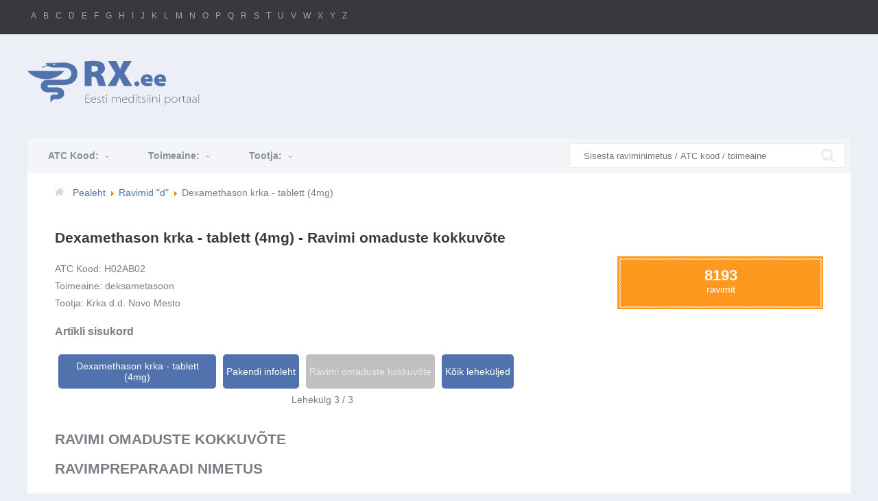

--- FILE ---
content_type: text/html; charset=utf-8
request_url: https://rx.ee/d/2307-dexamethason-krka?start=2
body_size: 21211
content:

<!DOCTYPE html>
<html xmlns="http://www.w3.org/1999/xhtml" xml:lang="et-ee" lang="et-ee" dir="ltr">
<head>
	<meta name="viewport" content="width=device-width, user-scalable=no">

	<base href="https://rx.ee/d/2307-dexamethason-krka" />
	<meta http-equiv="content-type" content="text/html; charset=utf-8" />
	<meta name="keywords" content="Ravimid, meditsiin, medikamendid, tabletid, pillid, salvid, kreemid, haigused" />
	<meta name="rights" content="www.rx.ee" />
	<meta name="author" content="Administrator" />
	<meta name="description" content="Viimased uudised erinevatest meditsiinipreparaatidest eesti keeles." />
	<meta name="generator" content="Joomla! - Open Source Content Management" />
	<title>Dexamethason krka - Ravimi omaduste kokkuvõte - tablett (4mg) - RX.EE</title>
	<link href="/templates/rx.ee/favicon.ico" rel="shortcut icon" type="image/vnd.microsoft.icon" />
	<link href="//rx.ee/d/2307-dexamethason-krka?start=2" rel="canonical" />
	<link href="/templates/rx.ee/css/template.css" rel="stylesheet" type="text/css" />
	<link href="/media/jui/css/chosen.css?35e8e20b8bca4300a05278f551a5f458" rel="stylesheet" type="text/css" />
	<link href="/media/com_finder/css/finder.css?35e8e20b8bca4300a05278f551a5f458" rel="stylesheet" type="text/css" />
	<script src="/media/jui/js/jquery.min.js?35e8e20b8bca4300a05278f551a5f458" type="text/javascript"></script>
	<script src="/media/jui/js/jquery-noconflict.js?35e8e20b8bca4300a05278f551a5f458" type="text/javascript"></script>
	<script src="/media/jui/js/jquery-migrate.min.js?35e8e20b8bca4300a05278f551a5f458" type="text/javascript"></script>
	<script src="/media/jui/js/bootstrap.min.js?35e8e20b8bca4300a05278f551a5f458" type="text/javascript"></script>
	<script src="/media/system/js/caption.js?35e8e20b8bca4300a05278f551a5f458" type="text/javascript"></script>
	<script src="/templates/rx.ee/js/template.js" type="text/javascript"></script>
	<script src="/media/jui/js/chosen.jquery.min.js?35e8e20b8bca4300a05278f551a5f458" type="text/javascript"></script>
	<script src="/media/jui/js/jquery.autocomplete.min.js?35e8e20b8bca4300a05278f551a5f458" type="text/javascript"></script>
	<script type="text/javascript">
jQuery(function($){ initTooltips(); $("body").on("subform-row-add", initTooltips); function initTooltips (event, container) { container = container || document;$(container).find(".hasTooltip").tooltip({"html": true,"container": "body"});} });jQuery(window).on('load',  function() {
				new JCaption('img.caption');
			});
	jQuery(function ($) {
		initChosen();
		$("body").on("subform-row-add", initChosen);

		function initChosen(event, container)
		{
			container = container || document;
			$(container).find(".advancedSelect").chosen({"disable_search_threshold":10,"search_contains":true,"allow_single_deselect":true,"placeholder_text_multiple":"Kirjuta v\u00f5i tee m\u00f5ned valikud","placeholder_text_single":"Tee valik","no_results_text":"Tulemusi pole"});
		}
	});
	
jQuery(document).ready(function() {
	var value, searchword = jQuery('#mod-finder-searchword348');

		// Get the current value.
		value = searchword.val();

		// If the current value equals the default value, clear it.
		searchword.on('focus', function ()
		{
			var el = jQuery(this);

			if (el.val() === 'Otsi...')
			{
				el.val('');
			}
		});

		// If the current value is empty, set the previous value.
		searchword.on('blur', function ()
		{
			var el = jQuery(this);

			if (!el.val())
			{
				el.val(value);
			}
		});

		jQuery('#mod-finder-searchform348').on('submit', function (e)
		{
			e.stopPropagation();
			var advanced = jQuery('#mod-finder-advanced348');

			// Disable select boxes with no value selected.
			if (advanced.length)
			{
				advanced.find('select').each(function (index, el)
				{
					var el = jQuery(el);

					if (!el.val())
					{
						el.attr('disabled', 'disabled');
					}
				});
			}
		});
	var suggest = jQuery('#mod-finder-searchword348').autocomplete({
		serviceUrl: '/component/finder/?task=suggestions.suggest&amp;format=json&amp;tmpl=component',
		paramName: 'q',
		minChars: 1,
		maxHeight: 400,
		width: 300,
		zIndex: 9999,
		deferRequestBy: 500
	});});
	</script>

  <link rel="icon" type="image/vnd.microsoft.icon" href="/favico/favicon.ico">
<link rel="shortcut icon" type="image/x-icon" href="/favico/favicon.ico">
<link rel="icon" href="/favico/favicon.ico" type="image/x-icon">
<link rel="icon" href="/favico/32.png" sizes="32x32">
<link rel="apple-touch-icon" sizes="152x152" href="/favico/152.png"> 
<link rel="apple-touch-icon" sizes="144x144" href="/favico/144.png">
<link rel="apple-touch-icon" sizes="120x120" href="/favico/120.png">
<link rel="apple-touch-icon" sizes="114x114" href="/favico/114.png"> 
<link rel="apple-touch-icon" sizes="72x72" href="/favico/72.png">
<link rel="apple-touch-icon" href="/favico/57.png">
<link rel="apple-touch-icon" href="/favico/152.png">
<meta name="msapplication-TileColor" content="#ffffff">
<meta name="msapplication-TileImage" content="/favico/144.png">
  <meta name="verify-v1" content="0KxDiC47cWJ9vM4y1JllAcYxj++iBlPq+jM86F87eNE=" />
  <meta name="y_key" content="13c196bde6283414" />
  <meta name="msvalidate.01" content="072FC16B919BB9CD3DA805C27E1A8EF4" />


<!-- <script src="https://gdpr.borissov.ee/js/import_personalized.js" async></script>  -->

<!-- <script src="https://gdpr.borissov.ee/js/joomla-test.js" async>?adb-init-status=0</script> -->
	
  <script src="/templates/rx.ee/js/jquery.foggy.min.js" type="text/javascript"></script>
 <script src="/templates/rx.ee/js/jquery.lockfixed.js" type="text/javascript"></script>
  <script src="/templates/rx.ee/js/cufon-yui.js" type="text/javascript"></script>
  <script type="text/javascript" src="/templates/rx.ee/js/Myriad_Pro_300-Myriad_Pro_900.font.js"></script>

			<link rel="stylesheet" href="/templates/rx.ee/css/font-awesome.css">
	<style type="text/css">
@font-face {
  font-family: 'FontAwesome';
  src: url('/templates/rx.ee/css/fonts/fontawesome-webfont.eot?v=4.1.0');
  src: url('/templates/rx.ee/css/fonts/fontawesome-webfont.eot?#iefix&v=4.1.0') format('embedded-opentype'), 
  url('/templates/rx.ee/css/fonts/fontawesome-webfont.woff?v=4.1.0') format('woff'), 
  url('/templates/rx.ee/css/fonts/fontawesome-webfont.ttf?v=4.1.0') format('truetype'), 
  url('/templates/rx.ee/css/fonts/fontawesome-webfont.svg?v=4.1.0#fontawesomeregular') format('svg');
  font-weight: normal;
  font-style: normal;
}

@font-face {
  font-family: 'Open Sans Bold';
  font-style: normal;
  font-weight: 800;
  src: local('Open Sans Extrabold'), local('OpenSans-Extrabold'), url(/templates/rx.ee/css/fonts/OpenSansBold.woff) format('woff');
}

@font-face {
  font-family: 'Open Sans';
  font-style: normal;
  font-weight: 400;
  src: local('Open Sans'), local('OpenSans'), url(/templates/rx.ee/css/fonts/OpenSans.woff) format('woff');
}


	</style>
  

	<link rel='stylesheet' id='font-awesome-css'  href='/templates/rx.ee/css/font-awesome.css' type='text/css' media='all' />
   
		<!--[if IE 9]>
<style>
.text-blur-ie, .text-blur-ie>*,  .text-blur-ie a{
	
  text-shadow:0px 0px 7px rgb(0,0,0);
    color: rgba(218, 218, 218, 1) !important;
    opacity: 1;
  
 
}
</style>
	<![endif]-->
<script async src="https://pagead2.googlesyndication.com/pagead/js/adsbygoogle.js?client=ca-pub-3532488228340378" crossorigin="anonymous"></script>
<script type="application/ld+json">
{
  "@context": "http://schema.org",
  "@type": "WebSite",
  "url": "http://rx.ee/",
  "potentialAction": {
    "@type": "SearchAction",
    "target": "http://rx.ee/otsi.html?searchword={search_term_string}",
    "query-input": "required name=search_term_string"
  }
}
</script>
<script type="application/ld+json">
{
  "@context" : "http://schema.org",
  "@type" : "WebSite",
  "name" : "RX.EE",
  "alternateName" : "RX.EE Eesti Meditsiini Portaal",
  "url" : "http://rx.ee"
}
</script>



</head>

<body class="body">
 <!-- Google tag (gtag.js) -->
<script async src="https://www.googletagmanager.com/gtag/js?id=G-K30ZJ7R799"></script>
<script>
  window.dataLayer = window.dataLayer || [];
  function gtag(){dataLayer.push(arguments);}
  gtag('js', new Date());

  gtag('config', 'G-K30ZJ7R799');
</script>
  <div id="main_contatiner">

	<header class="header" role="banner">
		<div class="letters">
			<div class="template_width">
			
                 <!--
                    <div class="languages" id="lang">Eesti</div>    
                 -->                                                                                                                                                
                  
                 <div class="categories" id="categs"></div>
                 <div class="logins" id="login">Login</div>
                                                                                                                                                                    
                 <div class="letters_search">
					<a href="/a">A</a><a href="/b">B</a><a href="/c">C</a><a href="/d">D</a><a href="/e">E</a><a href="/f">F</a><a href="/g">G</a><a href="/h">H</a><a href="/i">I</a><a href="/j">J</a><a href="/k">K</a><a href="/l">L</a><a href="/m">M</a><a href="/n">N</a><a href="/o">O</a><a href="/p">P</a><a href="/q">Q</a><a href="/r">R</a><a href="/s">S</a><a href="/t">T</a><a href="/u">U</a><a href="/v">V</a><a href="/w">W</a><a href="/x">X</a><a href="/y">Y</a><a href="/z">Z</a>				</div>
				<div class="socials">
					
				
                                                                                                                                                                    
				</div>
			</div>
                                                                                                                                                                    
          <div class="languages_popup" id="lang_popup">
			<div class="template_width">
				<div class="lang_container">
					<span>Vali <strong>saidi keel</strong></span>
					<ul>
<li><a href="#">Inglise</a></li>
<li><a href="#">Saksa</a></li>
<li><a href="#">Norra</a></li>
<li><a href="#">Prantsuse</a></li>
<li><a href="#">Itaalia</a></li>
<li><a href="#">Hispaania</a></li>

<li><a href="#">Inglise</a></li>
<li><a href="#">Saksa</a></li>
<li><a href="#">Norra</a></li>
<li><a href="#">Prantsuse</a></li>
<li><a href="#">Itaalia</a></li>
<li><a href="#">Hispaania</a></li>

<li><a href="#">Inglise</a></li>
<li><a href="#">Saksa</a></li>
<li><a href="#">Norra</a></li>
<li><a href="#">Prantsuse</a></li>
<li><a href="#">Itaalia</a></li>
<li><a href="#">Hispaania</a></li>

<li><a href="#">Inglise</a></li>
<li><a href="#">Saksa</a></li>
<li><a href="#">Norra</a></li>
<li><a href="#">Prantsuse</a></li>
<li><a href="#">Itaalia</a></li>
<li><a href="#">Hispaania</a></li>
					</ul>
                  <div class="arrow"></div>
				</div>
			</div>
		</div>
		 
                                                                                                                                                                    
          <div class="languages_popup categories_popup" id="categs_popup">
			<div class="template_width">
                <div class="search_area">
							<form action="/component/search/" method="post">
								<button type="submit" value="" ></button><input name="searchword" type="text" placeholder="Sisesta raviminimetus / ATC kood / toimeaine" />
							<input type="hidden" name="option" value="com_search" /><input type="hidden" name="Itemid" value="-1" /><input type="hidden" name="task" value="search" />
                            <input type="hidden" name="limit" value="10" />
							</form>
                 </div> 
                                                                                                                                                                    
                 <div class="tabs">
               
                    <ul class="tabNavigation">
                        <li><a class="" href="#name">Ravim</a></li>
                        <li><a class="" href="#btab1">ATC Kood:</a></li><li><a class="" href="#btab2">Toimeaine:</a></li><li><a class="" href="#btab3">Tootja:</a></li>                                                                                                                                              
                                                                                                                                                                    
                                                                                                                                                                    
                        
                    </ul>
              
                    <div id="name" class="tab_s">
                        <a href="/a">A</a><a href="/b">B</a><a href="/c">C</a><a href="/d">D</a><a href="/e">E</a><a href="/f">F</a><a href="/g">G</a><a href="/h">H</a><a href="/i">I</a><a href="/j">J</a><a href="/k">K</a><a href="/l">L</a><a href="/m">M</a><a href="/n">N</a><a href="/o">O</a><a href="/p">P</a><a href="/q">Q</a><a href="/r">R</a><a href="/s">S</a><a href="/t">T</a><a href="/u">U</a><a href="/v">V</a><a href="/w">W</a><a href="/x">X</a><a href="/y">Y</a><a href="/z">Z</a>                    </div>
                     
                   <div id="btab1" class="tab_s"><a href="/extra-ravi-info/1/0" class="lt">0</a><a href="/extra-ravi-info/1/A" class="lt">A</a><a href="/extra-ravi-info/1/B" class="lt">B</a><a href="/extra-ravi-info/1/C" class="lt">C</a><a href="/extra-ravi-info/1/D" class="lt">D</a><a href="/extra-ravi-info/1/G" class="lt">G</a><a href="/extra-ravi-info/1/H" class="lt">H</a><a href="/extra-ravi-info/1/J" class="lt">J</a><a href="/extra-ravi-info/1/L" class="lt">L</a><a href="/extra-ravi-info/1/M" class="lt">M</a><a href="/extra-ravi-info/1/N" class="lt">N</a><a href="/extra-ravi-info/1/P" class="lt">P</a><a href="/extra-ravi-info/1/Q" class="lt">Q</a><a href="/extra-ravi-info/1/R" class="lt">R</a><a href="/extra-ravi-info/1/S" class="lt">S</a><a href="/extra-ravi-info/1/T" class="lt">T</a><a href="/extra-ravi-info/1/V" class="lt">V</a></div><div id="btab2" class="tab_s"><a href="/extra-ravi-info/2/1" class="lt">1</a><a href="/extra-ravi-info/2/2" class="lt">2</a><a href="/extra-ravi-info/2/5" class="lt">5</a><a href="/extra-ravi-info/2/6" class="lt">6</a><a href="/extra-ravi-info/2/A" class="lt">A</a><a href="/extra-ravi-info/2/b" class="lt">B</a><a href="/extra-ravi-info/2/c" class="lt">C</a><a href="/extra-ravi-info/2/d" class="lt">D</a><a href="/extra-ravi-info/2/e" class="lt">E</a><a href="/extra-ravi-info/2/f" class="lt">F</a><a href="/extra-ravi-info/2/g" class="lt">G</a><a href="/extra-ravi-info/2/h" class="lt">H</a><a href="/extra-ravi-info/2/i" class="lt">I</a><a href="/extra-ravi-info/2/J" class="lt">J</a><a href="/extra-ravi-info/2/k" class="lt">K</a><a href="/extra-ravi-info/2/l" class="lt">L</a><a href="/extra-ravi-info/2/m" class="lt">M</a><a href="/extra-ravi-info/2/n" class="lt">N</a><a href="/extra-ravi-info/2/o" class="lt">O</a><a href="/extra-ravi-info/2/p" class="lt">P</a><a href="/extra-ravi-info/2/Q" class="lt">Q</a><a href="/extra-ravi-info/2/r" class="lt">R</a><a href="/extra-ravi-info/2/s" class="lt">S</a><a href="/extra-ravi-info/2/t" class="lt">T</a><a href="/extra-ravi-info/2/u" class="lt">U</a><a href="/extra-ravi-info/2/v" class="lt">V</a><a href="/extra-ravi-info/2/w" class="lt">W</a><a href="/extra-ravi-info/2/X" class="lt">X</a><a href="/extra-ravi-info/2/y" class="lt">Y</a><a href="/extra-ravi-info/2/z" class="lt">Z</a></div><div id="btab3" class="tab_s"><a href="/extra-ravi-info/3/+" class="lt">+</a><a href="/extra-ravi-info/3/1" class="lt">1</a><a href="/extra-ravi-info/3/3" class="lt">3</a><a href="/extra-ravi-info/3/A" class="lt">A</a><a href="/extra-ravi-info/3/B" class="lt">B</a><a href="/extra-ravi-info/3/C" class="lt">C</a><a href="/extra-ravi-info/3/D" class="lt">D</a><a href="/extra-ravi-info/3/E" class="lt">E</a><a href="/extra-ravi-info/3/F" class="lt">F</a><a href="/extra-ravi-info/3/G" class="lt">G</a><a href="/extra-ravi-info/3/H" class="lt">H</a><a href="/extra-ravi-info/3/I" class="lt">I</a><a href="/extra-ravi-info/3/J" class="lt">J</a><a href="/extra-ravi-info/3/K" class="lt">K</a><a href="/extra-ravi-info/3/L" class="lt">L</a><a href="/extra-ravi-info/3/M" class="lt">M</a><a href="/extra-ravi-info/3/N" class="lt">N</a><a href="/extra-ravi-info/3/O" class="lt">O</a><a href="/extra-ravi-info/3/P" class="lt">P</a><a href="/extra-ravi-info/3/Q" class="lt">Q</a><a href="/extra-ravi-info/3/R" class="lt">R</a><a href="/extra-ravi-info/3/S" class="lt">S</a><a href="/extra-ravi-info/3/T" class="lt">T</a><a href="/extra-ravi-info/3/U" class="lt">U</a><a href="/extra-ravi-info/3/V" class="lt">V</a><a href="/extra-ravi-info/3/W" class="lt">W</a><a href="/extra-ravi-info/3/X" class="lt">X</a><a href="/extra-ravi-info/3/Z" class="lt">Z</a></div>                     
                    
                </div>
                                                                                                                                                                    
				
					
			</div>
		</div>
        <div class="languages_popup" id="login_popup">
			<div class="template_width">
				<div class="socials">
					
				
                                                                                                                                                                    
				</div>
					
			</div>
		</div>
                                                                                                                                                                    
                                                                                                                                                                    
		</div>
        
          
		                                                                                                                                                          
                                                                                                                                                    
		
          <div style='clear:both'></div>
		<div class="template_width">
			<div class="logo_container">
				<a class="brand pull-left" href="https://rx.ee">
                                                                                                                                                                                       <div class="common">
                    <span class="site-title" title="RX.ee">RX</span><span class="site-title site-title-light" title="RX.ee">.ee</span>
					<span class="site-desc">Eesti meditsiini portaal</span>
						                        </div>
                          <div class="mobile">
                    <span class="site-title" title="RX.ee">RX</span><span class="site-title site-title-light" title="RX.ee">.ee</span>
					<span class="site-desc">Eesti meditsiini portaal</span>
						                        </div>
                                                                                                                                                         
				</a>
			</div>
			<div class="top_banner_container right">
                                <div class="bannergroup">


</div>

            	  
				
			</div>
		</div>
		<div class="template_width">
        	<div class="banner_1000">
              
            </div>                                                                                                                                         
		</div>
	</header>
	<section id="main">
		<div class="template_width">
			<div class="block_container">
				<div class="top_tools">
                	<div id="tab_buttons">
        
<a id="atab1" data-id="1">ATC Kood: <i class="fa fa-angle-down"></i></a><a id="atab2" data-id="2">Toimeaine: <i class="fa fa-angle-down"></i></a><a id="atab3" data-id="3">Tootja: <i class="fa fa-angle-down"></i></a>						<div class="search_area">
							<form action="/component/search/" method="post">
								<button type="submit" value="" ></button><input name="searchword" type="text" placeholder="Sisesta raviminimetus / ATC kood / toimeaine" />
							<input type="hidden" name="option" value="com_search" /><input type="hidden" name="Itemid" value="-1" /><input type="hidden" name="task" value="search" />
                                 <input type="hidden" name="limit" value="10" />
							</form>
                                 <!-- 
<div class="finder">
	<form id="mod-finder-searchform348" action="/otsing" method="get" class="form-search" role="search">
		<button class="btn btn-primary hasTooltip  finder" type="submit" title="Mine"><span class="icon-search icon-white"></span>Otsi</button><label for="mod-finder-searchword348" class="element-invisible finder">Otsi</label><input type="text" name="q" id="mod-finder-searchword348" class="search-query input-medium" size="25" value="" placeholder="Otsi..."/>
							</form>
</div>
 -->
                         <!--  <script type="text/javascript">
							//<![CDATA[
								jQuery(function($)
								{
									var value, $searchword = $('#mod-finder-searchword');
							
									
							
									$('#mod-finder-searchform').on('submit', function(e){
										e.stopPropagation();
										var $advanced = $('#mod-finder-advanced');
										// Disable select boxes with no value selected.
										if ( $advanced.length)
										{
											 $advanced.find('select').each(function(index, el) {
												var $el = $(el);
												if(!$el.val()){
													$el.attr('disabled', 'disabled');
												}
											});
										}
									});
							
									var url = '/component/finder/?task=suggestions.display&format=json&tmpl=component';
									var ModCompleter = new Autocompleter.Request.JSON(document.getElementById('mod-finder-searchword'), url, {'postVar': 'q'});
										});
							//]]>
							</script>

                            <form id="mod-finder-searchform" action="/otsing.html" method="get" class="form-search">
                                <div class="finder">
                                    <button class="btn btn-primary hasTooltip  finder" type="submit" ><i class="icon-search icon-white"></i></button><input type="text" name="q" id="mod-finder-searchword" class="search-query input-medium" size="25" value="" placeholder="Sisesta raviminimetus / ATC kood / toimeaine" />
                                </div>
                            </form>   -->           
                            
						</div>
					</div>

					<div id="tabs">
                       <div id="tab1" class="tab"><a href="/extra-ravi-info/1/0" class="lt">0</a><a> | </a><a href="/extra-ravi-info/1/A" class="lt">A</a><a> | </a><a href="/extra-ravi-info/1/B" class="lt">B</a><a> | </a><a href="/extra-ravi-info/1/C" class="lt">C</a><a> | </a><a href="/extra-ravi-info/1/D" class="lt">D</a><a> | </a><a href="/extra-ravi-info/1/G" class="lt">G</a><a> | </a><a href="/extra-ravi-info/1/H" class="lt">H</a><a> | </a><a href="/extra-ravi-info/1/J" class="lt">J</a><a> | </a><a href="/extra-ravi-info/1/L" class="lt">L</a><a> | </a><a href="/extra-ravi-info/1/M" class="lt">M</a><a> | </a><a href="/extra-ravi-info/1/N" class="lt">N</a><a> | </a><a href="/extra-ravi-info/1/P" class="lt">P</a><a> | </a><a href="/extra-ravi-info/1/Q" class="lt">Q</a><a> | </a><a href="/extra-ravi-info/1/R" class="lt">R</a><a> | </a><a href="/extra-ravi-info/1/S" class="lt">S</a><a> | </a><a href="/extra-ravi-info/1/T" class="lt">T</a><a> | </a><a href="/extra-ravi-info/1/V" class="lt">V</a><a> | </a></div><div id="tab2" class="tab"><a href="/extra-ravi-info/2/1" class="lt">1</a><a> | </a><a href="/extra-ravi-info/2/2" class="lt">2</a><a> | </a><a href="/extra-ravi-info/2/5" class="lt">5</a><a> | </a><a href="/extra-ravi-info/2/6" class="lt">6</a><a> | </a><a href="/extra-ravi-info/2/A" class="lt">A</a><a> | </a><a href="/extra-ravi-info/2/b" class="lt">B</a><a> | </a><a href="/extra-ravi-info/2/c" class="lt">C</a><a> | </a><a href="/extra-ravi-info/2/d" class="lt">D</a><a> | </a><a href="/extra-ravi-info/2/e" class="lt">E</a><a> | </a><a href="/extra-ravi-info/2/f" class="lt">F</a><a> | </a><a href="/extra-ravi-info/2/g" class="lt">G</a><a> | </a><a href="/extra-ravi-info/2/h" class="lt">H</a><a> | </a><a href="/extra-ravi-info/2/i" class="lt">I</a><a> | </a><a href="/extra-ravi-info/2/J" class="lt">J</a><a> | </a><a href="/extra-ravi-info/2/k" class="lt">K</a><a> | </a><a href="/extra-ravi-info/2/l" class="lt">L</a><a> | </a><a href="/extra-ravi-info/2/m" class="lt">M</a><a> | </a><a href="/extra-ravi-info/2/n" class="lt">N</a><a> | </a><a href="/extra-ravi-info/2/o" class="lt">O</a><a> | </a><a href="/extra-ravi-info/2/p" class="lt">P</a><a> | </a><a href="/extra-ravi-info/2/Q" class="lt">Q</a><a> | </a><a href="/extra-ravi-info/2/r" class="lt">R</a><a> | </a><a href="/extra-ravi-info/2/s" class="lt">S</a><a> | </a><a href="/extra-ravi-info/2/t" class="lt">T</a><a> | </a><a href="/extra-ravi-info/2/u" class="lt">U</a><a> | </a><a href="/extra-ravi-info/2/v" class="lt">V</a><a> | </a><a href="/extra-ravi-info/2/w" class="lt">W</a><a> | </a><a href="/extra-ravi-info/2/X" class="lt">X</a><a> | </a><a href="/extra-ravi-info/2/y" class="lt">Y</a><a> | </a><a href="/extra-ravi-info/2/z" class="lt">Z</a><a> | </a></div><div id="tab3" class="tab"><a href="/extra-ravi-info/3/+" class="lt">+</a><a> | </a><a href="/extra-ravi-info/3/1" class="lt">1</a><a> | </a><a href="/extra-ravi-info/3/3" class="lt">3</a><a> | </a><a href="/extra-ravi-info/3/A" class="lt">A</a><a> | </a><a href="/extra-ravi-info/3/B" class="lt">B</a><a> | </a><a href="/extra-ravi-info/3/C" class="lt">C</a><a> | </a><a href="/extra-ravi-info/3/D" class="lt">D</a><a> | </a><a href="/extra-ravi-info/3/E" class="lt">E</a><a> | </a><a href="/extra-ravi-info/3/F" class="lt">F</a><a> | </a><a href="/extra-ravi-info/3/G" class="lt">G</a><a> | </a><a href="/extra-ravi-info/3/H" class="lt">H</a><a> | </a><a href="/extra-ravi-info/3/I" class="lt">I</a><a> | </a><a href="/extra-ravi-info/3/J" class="lt">J</a><a> | </a><a href="/extra-ravi-info/3/K" class="lt">K</a><a> | </a><a href="/extra-ravi-info/3/L" class="lt">L</a><a> | </a><a href="/extra-ravi-info/3/M" class="lt">M</a><a> | </a><a href="/extra-ravi-info/3/N" class="lt">N</a><a> | </a><a href="/extra-ravi-info/3/O" class="lt">O</a><a> | </a><a href="/extra-ravi-info/3/P" class="lt">P</a><a> | </a><a href="/extra-ravi-info/3/Q" class="lt">Q</a><a> | </a><a href="/extra-ravi-info/3/R" class="lt">R</a><a> | </a><a href="/extra-ravi-info/3/S" class="lt">S</a><a> | </a><a href="/extra-ravi-info/3/T" class="lt">T</a><a> | </a><a href="/extra-ravi-info/3/U" class="lt">U</a><a> | </a><a href="/extra-ravi-info/3/V" class="lt">V</a><a> | </a><a href="/extra-ravi-info/3/W" class="lt">W</a><a> | </a><a href="/extra-ravi-info/3/X" class="lt">X</a><a> | </a><a href="/extra-ravi-info/3/Z" class="lt">Z</a><a> | </a></div>                                                                                                                                         
                                                                                                                                                                
						
					</div>
					
				</div>
				<div class="content_container">
					<div class="breadcrumbs">
						<i class="fa fa-home"></i>
						<ul class="breadcrumb krizalys_breadcrumb" itemscope itemtype="http://schema.org/BreadcrumbList"><li class="active"><span class="divider icon-location"></span></li><li itemscope itemprop="itemListElement" itemtype="http://schema.org/ListItem"><a href="/" class="pathway" itemprop="item"><span itemprop="name">Pealeht</span></a><meta property="position" content="1"><span class="divider"><img src="/media/system/images/arrow.png" alt="" /></span></li><li itemscope itemprop="itemListElement" itemtype="http://schema.org/ListItem"><a href="/d" class="pathway" itemprop="item"><span itemprop="name">Ravimid &quot;d&quot;</span></a><meta property="position" content="2"><span class="divider"><img src="/media/system/images/arrow.png" alt="" /></span></li><li itemscope itemprop="itemListElement" itemtype="http://schema.org/ListItem" class="active"><span itemprop="item"><span itemprop="name">Dexamethason krka - tablett (4mg)</span></span><meta property="position" content="3"></li></ul> 
					</div>
					<main id="content" role="main" class="span9">					
						<!-- Begin Content -->						
						
						<div id="system-message-container">
	</div>

						



<article class="item-page">
 
  


		<h1>
			Dexamethason krka - tablett (4mg) - Ravimi omaduste kokkuvõte		</h1>



	
	
  

  
  
  <div class="imagecontainer">
    <div class="pull-right" style='margin-left:15px;'>
     


	     
	<!---->
        

      
</div>
  </div>
  
      
         
				       
  	
	<div class="article_no_img"><div id="cel_1">
    <span class="title">ATC Kood:</span>
    <span class="value">H02AB02</span>
</div>

 
 
<div id="cel_2">
    <span class="title">Toimeaine:</span>
    <span class="value">deksametasoon</span>
</div>

 
 
<div id="cel_3">
    <span class="title">Tootja:</span>
    <span class="value">Krka d.d. Novo Mesto</span>
</div><div class="pull-right article-index">

		<h3>Artikli sisukord</h3>
	
	<ul class="nav nav-tabs nav-stacked">
					<li class="toclink">
			<a href="/d/2307-dexamethason-krka" class="toclink">
				Dexamethason krka - tablett (4mg)			</a>
		</li>
					<li>
			<a href="/d/2307-dexamethason-krka?start=1" class="toclink">
				Pakendi infoleht			</a>
		</li>
					<li class="active">
			<a href="/d/2307-dexamethason-krka?start=2" class="toclink active">
				Ravimi omaduste kokkuvõte			</a>
		</li>
					<li>
			<a href="/d/2307-dexamethason-krka?showall=1" class="toclink">
				 Kõik leheküljed			</a>
		</li>
		</ul>
</div>
<div style="float:none;clear:both"></div>

 
 
<div class="pagenavcounter">Lehekülg 3 / 3</div><h2>RAVIMI OMADUSTE KOKKUVÕTE</h2><h2>RAVIMPREPARAADI NIMETUS</h2><p><u>Dexamethason Krka 4 mg tabletid</u></p><p>Dexamethason Krka 8 mg tabletid</p><h2>KVALITATIIVNE JA KVANTITATIIVNE KOOSTIS</h2><p><strong>Üks tablett sisaldab 4 mg deksametasooni. Üks tablett sisaldab 8 mg deksametasooni.</strong></p><p>INN. Dexamethasonum</p><p>Teadaolevat toimet omav abiaine:</p><p>Üks tablett sisaldab 77,9 mg laktoosi (laktoosmonohüdraadina). Üks tablett sisaldab 155,8 mg laktoosi (laktoosmonohüdraadina).</p><p>Abiainete täielik loetelu vt lõik 6.1.</p><h2>RAVIMVORM</h2><p>Tablett.</p><p>4 mg tabletid: Valged kuni peaaegu valged, ümmargused kaldservadega tabletid, mille ühel küljel on poolitusjoon (paksus: 2,5...3,5 mm; läbimõõt: 5,7...6,3 mm). Tableti saab jagada võrdseteks annusteks. 8 mg tabletid: Valged kuni peaaegu valged, ovaalsed tabletid, mille ühel küljel on poolitusjoon (paksus: 3,5...5,5 mm; pikkus: 8,7...9,3 mm). Tableti saab jagada võrdseteks annusteks.</p><h2>KLIINILISED ANDMED</h2><h3>Näidustused</h3><p>Neuroloogia</p><p>Ajukasvaja, neurokirurgilise sekkumise, ajuabstsessi poolt põhjustatud ajuturse (ainult koos koljusisese rõhu sümptomitega, mis on kinnitatud kompuutertomograafiaga).</p><p>Kopsude ja hingamisteede haigused</p><p>Astma ägenemised, kui suukaudse kortikosteroidi kasutamine on asjakohane, krupp.</p><p>Dermatoloogia</p><p>Laialdaste, raskete, ägedate glükokortikoidravile alluvate nahahaiguste, nt erütroderma, pemphigus vulgaris, esmane ravi.</p><p>Autoimmuunhäired/reumatoloogia</p><p>Autoimmuunhäirete, nt süsteemne erütematoosne luupus, esmane ravi.</p><p>Süsteemsete vaskuliitide, nt nodoosne panarteriit, aktiivsed faasid (kaasuva B-hepatiidi positiivse seroloogia korral piirdub ravi kahe nädalaga).</p><p>Aktiivse reumatoidartriidi raske progresseeruv kulg, nt kiiresti kulgevad destruktiivsed vormid ja/või ekstraartikulaarsed manifestatsioonid.</p><p>Juveniilse idiopaatilise artriidi raske süsteemne kulg (Stilli tõbi).</p><p>Hematoloogiline häire</p><p>Idiopaatiline trombotsütopeeniline purpur täiskasvanutel.</p><p>Nakkushaigused</p><p>Tuberkuloosne meningiit ainult koos infektsioonivastase raviga.</p><p>Onkoloogia</p><p>Neoplastiliste haiguste palliatiivne ravi.</p><p>Tsütostaatikumide, emetogeense keemiaravi põhjustatud oksendamise ennetamine ja ravi antiemeetilises ravis.</p><p>Sümptomaatilise hulgimüeloomi, ägeda lümfoblastse leukeemia, Hodgkini tõve ja mitte-Hodgkini lümfoomi ravi kombinatsioonis teiste ravimitega.</p><p>Üldine</p><p>Postoperatiivse oksendamise ennetamine ja ravi antiemeetilises ravis.</p><h3>Annustamine ja manustamisviis</h3><p>Annustamine</p><p>Deksametasooni manustatakse tavaliselt annustes 0,5 mg kuni 10 mg ööpäevas sõltuvalt ravitavast haigusest. Raskemate haigusseisundite korral võivad olla vajalikud annused üle 10 mg ööpäevas. Annused tuleb tiitrida vastavaks patsiendi individuaalsele ravivastusele ja haiguse raskusele. Kõrvaltoimete vähendamiseks tuleb kasutada kõige väiksemat võimalikku efektiivset annust.</p><p>Kui ei ole teisiti määratud, kehtivad järgmised annustamissoovitused:</p><p>Allpool mainitud annustamissoovitused on toodud ainult juhistena. Alg- ja ööpäevased annused tuleb alati määrata patsiendi individuaalse ravivastuse ja haiguse raskuse alusel.</p><ul><li>Ajuturse: algannus ja ravi kestus sõltuvad põhjusest ja raskusastmest, 6…16 mg (kuni 24 mg) ööpäevas suukaudselt jagatuna 3…4 üksikannuseks.</li><li>Äge astma: täiskasvanutele 16 mg ööpäevas kahe päeva jooksu; lastele 0,6 mg kg kehamassi kohta ühe või kahe päeva jooksul.</li><li>Krupp: lastele 0,15…0,6 mg/kg ühekordse annusena.</li><li>Ägedad nahahaigused: sõltuvalt haiguse iseloomust ja ulatusest on ööpäevased annused vahemikus 8…40 mg, mõnel juhul ulatuvad kuni 100 mg, kuid sellele peab järgnema annuse vähendamine kliinilise vajaduse järgi.</li><li>Aktiivses faasis reumaatilised süsteemsed häired: süsteemse erütematoosse luupuse korral 6…16 mg ööpäevas.</li><li>Raske progresseeruva kuluga aktiivne reumatoidartriit: kiire destruktsiooniga vormide korral 12…16 mg ööpäevas, ekstraartikulaarsete manifestatsioonide korral 6…12 mg ööpäevas.</li><li>Idiopaatiline trombotsütopeeniline purpur: 40 mg 4 päeva jooksul tsüklitena.</li><li>Tuberkuloosne meningiit: II või III raskusastmes haigusega patsiendid said intravenoosset ravi neli nädalat (0,4 mg kilogrammi kehamassi kohta 1. nädalal, 0,3 mg kilogrammi kehamassi kohta 2. nädalal, 0,2 mg kilogrammi kehamassi kohta 3. nädalal ja 0,1 mg kilogrammi kehamassi kohta 4. nädalal) ja seejärel suukaudset ravi nelja nädala jooksul, alustades annusest 4 mg ööpäevas ja vähendades seda 1 mg võrra igal nädalal. I raskusastmes haigusega patsiendid said intravenoosset ravi kaks nädalat (0,3 mg kilogrammi kehamassi kohta 1. nädalal ja 0,2 mg kilogrammi kehamassi kohta 2. nädalal) ja seejärel suukaudset ravi nelja nädala jooksul (0,1 mg kilogrammi kehamassi kohta 3. nädalal, seejärel 3 mg ööpäevas, vähendades annust 1 mg võrra igal nädalal).</li><li>Neoplastiliste haiguste palliatiivne ravi: algannus ja ravi kestus sõltuvad põhjusest ning raskusastmest – 3…20 mg ööpäevas. Samuti võib palliatiivseks raviks kasutada väga suuri annuseid – kuni 96 mg. Optimaalseks annustamiseks ja tablettide arvu vähendamiseks võib kasutada väiksema annuse tugevusega (4 mg ja 8 mg) ja suurema annuse tugevusega (20 mg ja 40 mg) tablettide kombinatsioone.</li><li>Tsütostaatikumide, emetogeense keemiaravi põhjustatud oksendamise ennetamine ja ravi</li></ul><p>antiemeetilises ravis: 8…20 mg deksametasooni enne keemiaravi, seejärel 4…16 mg ööpäevas</p><h2>ja 3. päeval.</h2><ul><li>Postoperatiivse oksendamise ennetamine ja ravi antiemeetilises raviss: 8 mg üksikannus enne operatsiooni.</li><li>Sümptomaatilise hulgimüeloomi, ägeda lümfoblastilise leukeemia, Hodgkini tõve ja mitte Hodgkini lümfoomi ravi kombinatsioonis teiste ravimitega: tavaline annus on 40 mg või</li></ul><p><span>mg üks kord ööpäevas.</span></p><p>Annus ja manustamissagedus varieeruvad olenevalt raviskeemist ja kaasravimi(te)st. Deksametasooni manustamisel peab järgima juhiseid, mis on deksametasooni manustamise kohta toodud kaasravimi(te) ravimi omaduste kokkuvõt(te)tes. Vastasel korral tuleb järgida kohalikke või rahvusvahelisi raviskeeme ja juhiseid. Ravimit määravad arstid peavad hoolikalt hindama, millist deksametasooni annust kasutada, arvestades patsiendi seisundit ja haiguse staatust.</p><p>Neerukahjustus</p><p>Aktiivset hemodialüüsi saavatel patsientidel võib esineda ravimi suurenenud kliirens dialüsaadi kaudu ja seega võib patsient vajada steroidi annuse suurendamist.</p><p>Maksakahjustus</p><p>Raske maksahaigusega patsientidel võib olla vajalik annuse kohandamine. Raske maksakahjustusega patsientidel võivad deksametasooni bioloogilised toimed tugevneda selle aeglasema metabolismi (plasma pikenenud poolväärtusaeg) ja hüpoalbumineemia (vaba ravimi suurenenud sisaldus plasmas) tõttu, mis võib samuti põhjustada rohkem kõrvaltoimeid.</p><p>Eakad</p><p>Eakate patsientide ravi kavandamisel, eriti kui see on pikaajaline, tuleb arvestada kortikosteroidide tavaliste kõrvaltoimete raskemaid tagajärgi eakatel (osteoporoos, suhkurtõbi, hüpertensioon, immuunsuse nõrgenemine, psühholoogilised muutused). Sellistel patsientidel võivad deksametasooni plasmakontsentratsioonid olla suuremad ja selle eritumine aeglasem kui noorematel patsientidel, mistõttu annust tuleb vastavalt vähendada.</p><p>Lapsed</p><p>Deksametasooni eritumine on lastel ja täiskasvanutel ligikaudu võrdne, kui annust kohandatakse keha pindala järgi. Annuse kavandamisel tuleb arvestada võimalikku mõju kasvule ja arengule ning neerupealiste pärssimise nähte.</p><p>Pikaajaline ravi</p><p>Mitme seisundi pikaajalisel glükokortikoidravil tuleb pärast algset ravi minna deksametasoonilt üle prednisoonile/prednisoloonile, et vähendada neerupealiste koore talitluse pärssimist.</p><p>Ravi lõpetamine</p><p>Pikaajalise glükokortikoidide suurte annustega ravi äkilisel katkestamisel võib tekkida neerupealiste koore äge puudulikkus. Seetõttu tuleb sellistel juhtudel glükokortikoidide annnuseid järk-järgult vähendada ja ravi järk-järgult katkestada (vt lõik 4.4).</p><p>Manustamisviis</p><p>Seedetrakti ärrituse vähendamiseks tuleb deksametasooni võtta söögi ajal või pärast sööki. Tuleb vältida alkoholi või kofeiini sisaldavaid jooke.</p><p>Dexamethason Krka on saadaval 4 mg, 8 mg, 20 mg ja 40 mg tablettidena. Tablette saab jagada võrdseteks annusteks ja see võimaldab anda lisatugevusi 2 mg ja 10 mg ning muuta patsiendile tableti allaneelamise kergemaks.</p><p>Kui ravi ülepäeviti ei ole võimalik, võib tavaliselt kogu ööpäevase glükokortikoidi annuse manustada ühe hommikuse annusena; mõned patsiendid vajavad siiski glükokortikoidi ööpäevase annuse jagamist mitmeks üksikannuseks.</p><h3>Vastunäidustused</h3><p>Ülitundlikkus toimeaine või lõigus 6.1 loetletud mis tahes abiainete suhtes.</p><p>Süsteemne infektsioon, välja arvatud juhul, kui rakendatakse spetsiifilist infektsioonivastast ravi. Maohaavand või kaksteistsõrmiksoole haavand.</p><p>Elusvaktsiinidega vaktsineerimine ravi ajal deksametasooni (ja teiste kortikosteroidide) suurte terapeutiliste annustega on vastunäidustatud viirusinfektsiooni võimaluse tõttu (vt lõigud 4.4 ja 4.5).</p><h3>Erihoiatused ja ettevaatusabinõud kasutamisel</h3><p>Neerupealiste koore puudulikkus</p><p>Glükokortikoidravi põhjustatud neerupealiste koore puudulikkus võib sõltuvalt annusest ja ravi kestusest püsida mitu kuud ning mõnel juhul üle aasta pärast ravi lõpetamist. Deksametasooni annuse ajutine suurendamine spetsiifilise füüsilise stressi tingimustes (trauma, operatsioon, sünnitus jne) võib olla vajalik. Võimaliku riski tõttu stressiseisundite korral tuleb pikaajalist ravi saavatele patsientidele teha kortikosteroidi ID. Isegi pikaajalise neerupealiste koore puudulikkuse juhtudel pärast ravi katkestamist võib füüsilise stressi olukordades olla vajalik glükokortikoidide manustamine. Ravi tõttu tekkinud ägedat neerupealiste koore puudulikkust saab leevendada annuse aeglase vähendamisega kuni ravi kavandatud katkestamiseni.</p><p>Deksametasoonravi tuleb kasutada ainult ülimal näidustusel ja vajadusel koos täiendava suunatud infektsioonivastase raviga järgmiste haiguste korral:</p><ul><li>ägedad viirusinfektsioonid (Herpes zoster, Herpes simplex, Varicella, herpeetiline keratiit);</li><li>HBsAGpositiivne krooniline aktiivne hepatiit;</li><li>ligikaudu 8 nädalat enne ja kuni 2 nädalat pärast elusvaktsiinidega vaktsineerimist (vt lõigud 4.3 ja 4.5);</li><li>süsteemsed mükoosid ja parasitoosid (nt nematoodid);</li><li>poliomüeliit;</li><li>lümfadeniit pärast BCGga vaktsineerimist;</li><li>ägedad ja kroonilised bakteriaalsed infektsioonid;</li><li>tuberkuloosi anamneesi korral (reaktivatsiooni risk) kasutage ainult tuberkulostaatilise kaitse all;</li><li>teadaolev või kahtlustatav strongüloidiaas (ümarussi infestatsioon). Ravi glükokortikoididega võib põhjustada strongüloidide hüperinfektsiooni ja levikut koos ulatusliku larvide migreerumisega.</li></ul><p>Lisaks tohib deksametasoonravi kasutada ainult kindla näidustuse korral ja vajadusel koos täiendava spetsiifilise raviga järgmiste seisundite puhul:</p><ul><li>seedetrakti haavandid;</li><li>raske osteoporoos (sest kortikosteroididel on negatiivne mõju kaltsiumi tasakaalule);</li><li>halvasti ravile alluv kõrge vererõhk;</li><li>halvasti ravile alluv suhkurtõbi;</li><li>psühhiaatrilised häired (sealhulgas anamneesis);</li><li>kinnise nurga glaukoom ja avatud nurga glaukoom;</li><li>sarvkesta haavandid ja sarvkesta vigastused;</li><li>raske südamepuudulikkus.</li></ul><p>Anafülaktiline reaktsioon</p><p>Esineda võivad rasked anafülaktilised reaktsioonid.</p><p>Tendiniit</p><p>Tendiniidi ja kõõluserebendi risk on suurenenud patsientidel, keda ravitakse samal ajal glükokortikoidide ja fluorokinoloonidega.</p><p>Myasthenia gravis</p><p>Varem olemasolev myasthenia gravis võib deksametasoonravi alguses süveneda.</p><p>Nägemishäired</p><p>Kortikosteroidide süsteemsel ja paiksel kasutamisel võib esineda nägemishäireid. Kui patsiendil tekib nägemise ähmastumine või muid nägemishäireid, tuleb kaalutleda patsiendi suunamist silmaarsti</p><p>juurde, et uurida võimalikke põhjusi, mis võivad olla näiteks katarakt, glaukoom või harvikhaigused, näiteks tsentraalne seroosne korioretinopaatia (central serous chorioretinopathy, CSCR), mida on täheldatud kortikosteroidide süsteemsel ja paiksel kasutamisel.</p><p>Pikaajaline kortikosteroidide kasutamine võib põhjustada tagumisi subkapsulaarseid katarakte, glaukoomi koos nägemisnärvi võimaliku kahjustusega ja suurendada seente või viiruste põhjustatud sekundaarsete silmainfektsioonide riski.</p><p>Kortikosteroide tuleb kasutada ettevaatlikult okulaarse Herpes simplex’iga patsientidel võimaliku sarvkesta perforatsiooni tõttu.</p><p>Soole perforatsioon</p><p>Soole perforatsiooni riski tõttu tohib deksametasooni kasutada ainult tungival näidustusel ja sobiva jälgimise all järgmiste seisundite korral:</p><ul><li>raske haavandiline koliit ähvardava perforatsiooniga;</li><li>divertikuliit;</li><li>enteroanastomoos (kohe pärast operatsiooni).</li></ul><p>Peritoneaalärritusnähud pärast seedetrakti perforatsiooni võivad puududa neil patsientidel, kes saavad suuri glükokortikoidide annuseid.</p><p>Suhkurtõbi</p><p>Insuliini või suukaudsete diabeediravimite suuremat vajadust tuleb arvestada deksametasooni manustamisel diabeetikutele.</p><p>Kardiovaskulaarsed häired</p><p>Ravi ajal deksametasooniga on vajalik regulaarne vererõhu jälgimine, eriti suurte annuste manustamisel ja patsientidel, kelle kõrge vererõhk allub ravile halvasti. Seisundi süvenemise riski tõttu tuleb raske südamepuudulikkusega patsiente hoolikalt jälgida.</p><p>Deksametasooni suurte annustega ravitud patsientidel võib esineda bradükardia. Ettevaatus on vajalik kortikosteroidide kasutamisel patsientidel, kellel on hiljuti olnud müokardiinfarkt, sest on teatatud müokardi rebendist.</p><p>Infektsioonid</p><p>Deksametasoonravi võib varjata olemasoleva või tekkiva infektsiooni sümptomeid, raskendades sellega diagnoosimist. Ka deksametasooni väikeste koguste pikaajaline kasutamine põhjustab infektsiooniriski suurenemist isegi muidu mittepatogeensete mikroorganismide tõttu (niinimetatud oportunistlik infektsioon).</p><p>Vaktsineerimine</p><p>Vaktsineerimine inaktiveeritud vaktsiiniga on alati võimalik. Siiski tuleb märkida, et suuremad kortikoidide annused võivad mõjutada immuunreaktsiooni ja sellega inokulatsiooni edukust.</p><p>Pikaajalise deksametasoonravi korral soovitatakse regulaarset kontrolli arsti juures (sealhulgas nägemise kontrolli kolmekuuliste intervallidega).</p><p>Metaboolsed häired</p><p>Suurte annuste korral tuleb jälgida piisavat kaltsiumi tarbimist ja naatriumi piiramist ning seerumi kaaliumisisaldust. Sõltuvalt ravi kestusest ja annustest võib oodata negatiivset mõju kaltsiumi ainevahetusele, mistõttu on soovitatav osteoporoosi profülaktika. See kehtib eriti kaasnevate riskitegurite korral, nagu perekondlik soodumus, kõrgem vanus, menopausijärgne iga, ebapiisav valgu ja kaltsiumi tarbimine, tugev suitsetamine, ülemäärane alkoholi tarbimine ning ebapiisav füüsiline koormus. Ennetamine sisaldab piisavat kaltsiumi ja D-vitamiini tarvitamist ning füüsilist aktiivsust. Olemasoleva osteoporoosi korral tuleb kaaluda täiendavat meditsiinilist ravi.</p><p>Kortikosteroide tuleb kasutada ettevaatlikult migreeniga patsientidel, sest kortikosteroidid võivad põhjustada vedelikupeetust.</p><p>Psühholoogilised muutused</p><p>Psühholoogilised muutused manifesteeruvad erinevate vormidena, millest kõige tavalisem on eufooria.</p><p>Samuti võivad tekkida depressioon, psühhootilised reaktsioonid ja enesetapukalduvused.</p><p>Need haigused võivad olla rasked. Tavaliselt need algavad paari päeva või nädala jooksul pärast ravi algust. Need esinevad tõenäolisemalt suurte annuste korral. Annuse vähendamisel või ravi lõpetamisel enamik neist probleemidest kaob. Siiski võivad need probleemide esinemisel ravi nõuda. Vähestel juhtudel on vaimse tervise probleemid tekkinud annuste vähendamisel või ravi lõpetamisel.</p><p>Ajuturse või suurenenud koljusisene rõhk</p><p>Kortikosteroide ei tohi kasutada peavigastuse korral, sest tõenäoliselt ei ole neist kasu või võivad nad olla kahjulikud.</p><p>Tuumori lüüsi sündroom</p><p>Turuletulekujärgselt on vereloome kasvajatega patsientidel pärast deksametasooni kasutamist üksi või koos teiste kemoterapeutikumidega teatatud tuumori lüüsi sündroomist (TLS). TLSi kõrge riskiga patsiente (nt kõrge proliferatsiooni kiirus, suur tuumor ja kõrge tundlikkus tsütotoksiliste ainete suhtes) tuleb hoolikalt jälgida ja vajadusel rakendada ettevaatusabinõusid.</p><p>Ravi lõpetamine</p><p>Glükokortikoidi annuseid tuleb vähendada järk-järgult.</p><p>Pikaajalise glükokortikoidide manustamise katkestamisel või lõpetamisel tuleb arvestada järgmisi riske:</p><ul><li>foonhaiguse ägenemine või retsidiiv, äge neerupealiste puudulikkus, kortikosteroidide ärajätusündroom (ärajätusündroom võib hõlmata palavikku, lihas ja liigesevalu, nina limaskesta põletikku (riniit), kaalukaotust, nahasügelust ja silmapõletikku (konjunktiviit));</li><li>teatud viirushaigused (tuulerõuged, leetrid) võivad glükokortikoididega ravitud patsientidel olla väga rasked;</li><li>eriti suur risk esineb lastel ja immuunkomprimeeritud inimestel, kes ei ole varem tuulerõugeid või leetreid põdenud. Kui need inimesed puutuvad ravi ajal deksametasooniga kokku inimestega, kellel on leetrid või tuulerõuged, tuleb vajadusel kasutada ennetavaid meetmeid.</li></ul><p>Muu</p><p>Pärast süsteemsete kortikosteroidide manustamist on teatatud feokromotsütoomist põhjustatud kriisist, mis võib olla fataalne. Kortikosteroide tohib manustada kahtlustatava või teadaoleva feokromotsütoomiga patsientidele ainult pärast asjakohast riski/kasu hindamist.</p><p>Lapsed</p><p>Kortikosteroidid põhjustavad annusest sõltuvat kasvupeetust imiku-, lapse- ja noorukieas, sest kortikosteroidid võivad põhjustada varast epifüüside sulgumist, mis võib olla pöördumatu. Seetõttu peab lastel pikaajalise deksametasoonravi korral olema kindel näidustus ja nende kasvukiirust tuleb regulaarselt kontrollida.</p><p>Olemasolevate andmete põhjal võivad enneaegsetel kroonilise kopsuhaigusega lastel pärast varast manustamist (&lt; 96 tundi) algannusega 0,25 mg/kg kaks korda ööpäevas pikaajalisel manustamisel tekkida neuroloogilised kõrvaltoimed.</p><p>Eakad</p><p>Süsteemsete kortikosteroidide kõrvaltoimetel võivad olla rasked tagajärjed, eriti vanemas eas, peamiselt osteoporoos, hüpertensioon, hüpokaleemia, suhkurtõbi, tundlikkus infektsioonide suhtes ja naha atroofia. Eluohtlike reaktsioonide vältimiseks on vajalik tähelepanelik kliiniline jälgimine.</p><p>Mõju diagnostilistele testidele</p><p>Glükokortikoidid võivad alla suruda nahareaktsiooni allergiatestidele. Samuti võivad need mõjutada bakteriaalsete infektsioonide nitrosinise tetrasooli testi ja põhjustada valenegatiivseid tulemusi.</p><p>Märkus dopingu kohta</p><p>Dopingutestide tegemine deksametasooni võtmise ajal võib anda positiivseid tulemusi.</p><p>Dexamethason Krka sisaldab laktoosi. Patsiendid, kellel on harvaesinev pärilik galaktoosi talumatus, laktaasi defitsiit või glükoosi-galaktoosi malabsorptsioon, ei tohi seda ravimit kasutada.</p><h3>Koostoimed teiste ravimitega ja muud koostoimed</h3><p>Enne Dexamethason Krka kasutamist kombinatsioonis mis tahes muu ravimiga tuleb tutvuda selle ravimi omaduste kokkuvõttega.</p><p>Farmakodünaamilised koostoimed</p><p>MSPVA-sid võtvaid patsiente tuleb jälgida, sest MSPVA-d võivad suurendada maohaavandite esinemissagedust ja/või raskust. Atsetüülsalitsüülhapet tuleb koos kortikosteroididega kasutada ettevaatlikult hüpoprotrombineemia korral.</p><p>Kortikosteroidid suurendavad salitsülaatide renaalset kliirensit. Seetõttu tuleb pärast ravi lõpetamist steroididega salitsülaatide annuseid vähendada. Steroidide ärajätmine võib põhjustada salitsülaatide intoksikatsiooni salitsülaatide kontsentratsiooni suurenemise tõttu seerumis.</p><p>Kortikosteroidid nõrgendavad diabeediravimite, nagu insuliin, sulfonüüluurea ja metformiin, toimet. Mõnikord võivad tekkida hüperglükeemia ja diabeetiline ketoatsidoos.</p><p>Seetõttu tuleb ravi alguses teha diabeetikutele sagedamini vere- ja uriinianalüüse.</p><p>Atsetasoolamiidi, lingudiureetikumide, tiasiiddiureetikumide, kaliureetikumide, amfoteritsiin B süstide, (glükomineralo)-kortikosteroidide, tetrakosaktiidi ja lahtistite hüpokaleemiline toime tugevneb. Hüpokaleemia soodustab südamearütmiate, eriti torsade de pointes’i tekkimist, ja suurendab südameglükosiidide toksilisust. Enne kortikosteroidravi alustamist tuleb hüpokaleemia korrigeerida ja patsiente elektrolüütide osas ja elektrokardiograafiliselt kliiniliselt jälgida. Lisaks on teateid haigusjuhtudest, mille korral amfoteritsiin B ja hüdrokortisooni samaaegne kasutamine põhjustas südame laienemist ning südamepuudulikkust.</p><p>Haavandiravimid: karbenoksoloon suurendab hüpokaleemia riski.</p><p>Klorokiin, hüdroksüklorokiin ja meflokiin: müopaatiate ja kardiomüopaatiate suurenenud risk.</p><p>Samaaegne AKE inhibiitorite manustamine suurendab verehäirete riski.</p><p>Kortikosteroidid võivad mõjutada hüpertensiooniravimite vererõhku alandavat toimet. Ravi ajal deksametasooniga võib olla vajalik hüpertensiooniravi annuse kohandamine.</p><p>Talidomiid: talidomiidi samaaegsel manustamisel tuleb olla väga ettevaatlik, sest on teatatud epidermise toksilise nekrolüüsi juhtudest.</p><p>Ravi ajal deksametasooniga võib vaktsineerimiste mõju olla nõrgem.</p><p>Elusvaktsiinidega vaktsineerimine ravi ajal deksametasooni (ja teiste kortikosteroidide) suurte terapeutiliste annustega on vastunäidustatud viirusinfektsiooni võimaluse tõttu. Sel juhul tuleb vaktsineerimine edasi lükata kuni on möödunud vähemalt 3 kuud ravi lõpetamisest kortikosteroididega. Suurte terapeutiliste annustega kortikosteroidravi ajal on teised immuniseerimise tüübid neuroloogiliste tüsistuste riski ja ka vähenenud või puuduva antikehade tiitri tõusu (võrreldes oodatavate väärtustega) tõttu ohtlikud. Seetõttu võib kaitsev toime olla nõrgem. Siiski võib immuniseerida patsiente, kes on saanud lokaalselt (parenteraalselt) lühikese aja jooksul (alla 2 nädala) kortikosteroide väiksemates annustes.</p><p>Koliinesteraasi inhibiitorid: koliinesteraaasi inhibiitorite ja kortikosteroidide samaaegne kasutamine võib põhjustada myasthenia gravis’ega patsientidel tõsist lihasnõrkust. Võimaluse korral tuleb ravi koliinesteraasi inhibiitoritega katkestada vähemalt 24 tundi enne kortikosteroidravi algust.</p><p>Tendiniidi ja kõõluserebendi risk on suurenenud patsientidel, keda ravitakse samal ajal glükokortikoidide ja fluorokinoloonidega.</p><p>Samaaegne ravi koos CYP3A inhibiitoritega, sealhulgas kobitsistaati sisaldavate ravimitega, eeldatavalt suurendab süsteemsete kõrvaltoimete riski. Nende ravimite kombinatsiooni tuleb vältida, välja arvatud juhul, kui ravist saadav kasu ületab kortikosteroidide süsteemsete kõrvaltoimete</p><p>suurenenud riski. Nende ravimite kooskasutamise korral peab patsiente jälgima kortikosteroidide süsteemsete toimete suhtes.</p><p>Farmakokineetilised koostoimed</p><p>Teiste ravimite mõju deksametasoonile</p><p>Deksametasoon metaboliseeritakse tsütokroom P450 3A4 (CYP3A4) poolt.</p><p>Deksametasooni manustamine koos CYP3A4 indutseerijatega, nagu efedriin, barbituraadid, rifabutiin, rifampitsiin, fenütoiin ja karbamasepiin, võib põhjustada deksametasooni plasmakontsentratsiooni vähenemist, mistõttu annust tuleb suurendada.</p><p>Aminoglutetimiid võib kiirendada deksametasooni vähenemist ja vähendada selle efektiivsust. Vajaduse korral tuleb deksametasooni annust kohandada.</p><p>Sapphapete vaigud, nagu kolestüramiin, võivad vähendada deksametasooni imendumist. Toopiliselt manustatud seedetraktiravimid, antatsiidid, aktiivsüsi: glükokortikoidide imendumise vähenemist on kirjeldatud manustamisel koos prednisolooni ja deksametasooniga. Seetõttu tuleb</p><p>glükokortikoidide manustamisel toopiliselt manustatavate seedetrakti ravimite, antatsiidide, aktiivsöe kasutamine edasi lükata (intervalliga vähemalt kaks tundi).</p><p>Deksametasooni koosmanustamine CYP3A4 inhibiitoritega, nagu asoolsed seenevastased ravimid (nt ketokonasool, itrakonasool), HIV-i proteaasi inhibiitorid (nt ritonaviir) ja makroliidsed antibiootikumid (nt erütromütsiin), võib põhjustada deksametasooni suurenenud plasmakontsentratsiooni ja vähenenud kliirensit. Vajaduse korral tuleb deksametasooni annust vähendada.</p><p>Ketokonasool võib mitte ainult suurendada deksametasooni plasmakontsentratsiooni CYP3A4 inhibeerides, vaid pärssida ka neerupealiste poolt kortikosteroidide sünteesimist ja põhjustada kortikosteroidravi lõpetamisel neerupealiste puudulikkust.</p><p>Östrogeenid, sealhulgas suukaudsed kontratseptiivid, võivad inhibeerida teatud kortikosteroidide ainevahetust ja sellega nende toimet tugevdada.</p><p>Deksametasooni mõju teistele ravimitele</p><p>Deksametasoon on mõõdukas CYP3A4 indutseerija. Deksametasooni manustamine koos CYP3A4 poolt metaboliseeritavate ainetega võib viia nende ainete suurenenud kliirensi ja vähenenud plasmakontsentratsioonideni.</p><p>Tuberkulostaatikumid: samaaegsel kasutamisel prednisolooniga täheldati isoniasiidi plasmakontsentratsiooni vähenemist. Isoniasiidi võtvaid patsiente tuleb tähelepanelikult jälgida. Tsüklosporiin: tsüklosporiini ja kortikosteroidide samaaegne manustamine võib viia mõlema ravimi toime tugevnemisele. Esineb tserebraalsete krambihoogude suurenenud risk.</p><p>Prasikvanteel: prasikvanteeli vähenenud plasmakontsentratsioon põhjustab ravi ebaõnnestumise riski deksametasooni suurenenud hepaatilise metabolismi tõttu.</p><p>Suukaudsed antikoagulandid (kumariin): samaaegne kortikosteroidravi võib kas tugevdada või nõrgendada suukaudsete antikoagulantide toimet. Suurte annuste või üle 10 päeva kestva ravi korral esineb kortikosteroidravile omane verejooksurisk (seedetrakti limaskest, veresoonte haprus). Patsiente, kes kasutavad kortikosteroide kombinatsioonis suukaudsete antikoagulantidega, tuleb tähelepanelikult jälgida (kontroll 8. päeval, seejärel iga 2 nädala järel ravi ajal ja pärast ravi).</p><p>Atropiin ja teised antikolinergilised ained: manustamisel koos deksametasooniga võib täheldada silmasisese rõhu tõusu.</p><p>Mittedepolariseerivad lihasrelaksandid: lihaseid lõõgastav toime võib kesta kauem. Somatotropiin: kasvuhormooni toime võib nõrgeneda.</p><p>Protireliin: protireliini manustamisel võib täheldada TSH väiksemat tõusu.</p><h3>Fertiilsus, rasedus ja imetamine</h3><p>Rasedus</p><p>Deksametasoon läbib platsentat. Kortikosteroidide manustamine tiinetele loomadele võib põhjustada loote arenguhäireid, sealhulgas suulaelõhet, emakasisest kasvupeetust ja mõju aju kasvule ning arengule. Puuduvad tõendid, et kortikosteroidid põhjustaksid inimesel selliste kaasasündinud kõrvalekallete nagu suulae-/huulelõhe sageduse suurenemist (vt lõik 5.3). Pikaajaline või korduv kortikosteroidravi raseduse ajal suurendab üsasisese kasvupeetuse riski. Vastsündinutel, kes on</p><p>prenataalses perioodis kokku puutunud kortikosteroididega, esineb neerupealiste puudulikkuse suurenenud risk, mis normaalsetes tingimustes väheneb pärast sündi iseenesest ja on harva kliiniliselt oluline. Deksametasooni võib raseduse ajal ja eriti esimesel trimestril kasutada ainult siis, kui selle kasu ületab võimalikke riske emale ja lapsele.</p><p>Imetamine</p><p>Glükokortikoidid erituvad rinnapiima. Andmed deksametasooni eritumisest rinnapiima on puudulikud. Riski vastsündinutele/imikutele ei saa välistada. Imikutel, kelle emad võtavad suuri süsteemseid kortikosteroidide annuseid pikemate perioodide jooksul, võib esineda neerupealiste teatud puudulikkus.</p><p>Rinnaga toitmise katkestamine või ravi katkestamine/jätkamine deksametasooniga tuleb otsustada, arvestades imetamise kasu lapsele ja deksametasoonravi kasu naisele.</p><p>Fertiilsus</p><p>Deksametasoon vähendab testosterooni biosünteesi ja endogeense AKTH sekretsiooni, millel on mõju spermatogeneesile ja munasarjatsüklile.</p><h3>Toime reaktsioonikiirusele</h3><p>Toime kohta autojuhtimisele ja masinate kasutamise võimele ei ole uuringuid läbi viidud. Deksametasoon võib põhjustada segasusseisundit, hallutsinatsioone, pearinglust, uimasust, kurnatust, sünkoopi ja nägemise hägustumist (vt lõik 4.8). Sellisel juhul tuleb patsientidele öelda, et nad ravi ajal deksametasooniga ei juhiks autot, kasutaks masinaid ega sooritaks ohtlikke tegevusi.</p><h3>Kõrvaltoimed</h3><p>Ohutusprofiili kokkuvõte</p><p>Oodatavate kõrvaltoimete esinemissagedus korreleerub ravimi suhtelise tugevuse, annuse, manustamise aja ja ravi kestusega. Annustamissoovituste järgimisel ja patsientide tähelepanelikul jälgimisel on kõrvaltoimete risk lühiajalise ravi korral väike.</p><p>Lühiajalise deksametasoonravi (päevad/nädalad) tavapäraste kõrvaltoimete hulka kuuluvad kehakaalu tõus, psühholoogilised häired, glükoositalumatus ja mööduv neerupealiste koore puudulikkus. Pikaajaline deksametasoonravi (kuud/aastad) põhjustab tavaliselt tsentraalset rasvumust, naha haprust, lihasatroofiat, osteoporoosi, kasvupeetust ja pikaajalist neerupealiste puudulikkust. (vt ka lõik 4.4 „Erihoiatused ja ettevaatusabinõud kasutamisel“).</p><p>Kõrvaltoimete loetelu tabelina</p><table cellpadding=0 cellspacing=0><tr><td class="tr0 td0"><p>&nbsp;</p></td><td class="tr0 td1"><p>Teadmata</p></td></tr><tr><td class="tr1 td2"><p>Infektsioonid ja infestatsioonid</p></td><td class="tr1 td3"><p>Suurenenud tundlikkus (latentsete) infektsioonide* suhtes või</p></td></tr><tr><td class="tr2 td2"><p>&nbsp;</p></td><td class="tr2 td3"><p>nende ägenemine (sealhulgas septitseemia, tuberkuloos,</p></td></tr><tr><td class="tr2 td2"><p>&nbsp;</p></td><td class="tr2 td3"><p>silmainfektsioonid, tuulerõuged, leetrid, seen- ja</p></td></tr><tr><td class="tr2 td2"><p>&nbsp;</p></td><td class="tr2 td3"><p>viirusinfektsioonid) koos kliiniliste sümptomite</p></td></tr><tr><td class="tr2 td4"><p>&nbsp;</p></td><td class="tr2 td5"><p>maskeerumisega, oportunistlikud infektsioonid</p></td></tr><tr><td class="tr3 td2"><p>Vere ja lümfisüsteemi häired</p></td><td class="tr3 td3"><p>Leukotsütoos, lümfopeenia, eosinopeenia, polütsüteemia,</p></td></tr><tr><td class="tr0 td4"><p>&nbsp;</p></td><td class="tr0 td5"><p>koagulatsioonihäired</p></td></tr><tr><td class="tr3 td2"><p>Immuunsüsteemi häired</p></td><td class="tr3 td3"><p>Ülitundlikkusreaktsioonid, sealhulgas anafülaksia,</p></td></tr><tr><td class="tr2 td2"><p>&nbsp;</p></td><td class="tr2 td3"><p>immunosupressioon (vt ka „Infektsioonid ja parasitaarsed</p></td></tr><tr><td class="tr2 td4"><p>&nbsp;</p></td><td class="tr2 td5"><p>haigused“)</p></td></tr><tr><td class="tr3 td2"><p>Endokriinsüsteemi häired</p></td><td class="tr3 td3"><p>Hüpotalamuse-hüpofüüsi-neerupealiste telje supressioon ja</p></td></tr><tr><td class="tr2 td2"><p>&nbsp;</p></td><td class="tr2 td3"><p>Cushingi sündroomi indutseerimine (tüüpilised sümptomid:</p></td></tr><tr><td class="tr2 td2"><p>&nbsp;</p></td><td class="tr2 td3"><p>täiskuunägu, pletoora, kehatüve rasvumine), sekundaarne</p></td></tr><tr><td class="tr3 td2"><p>&nbsp;</p></td><td class="tr3 td3"><p>neerupealiste ja hüpofüüsi puudulikkus* (eriti stressi korral,</p></td></tr><tr><td class="tr2 td2"><p>&nbsp;</p></td><td class="tr2 td3"><p>nagu trauma või operatsioon), kasvu pidurdumine imiku-, lapse-</p></td></tr><tr><td class="tr2 td2"><p>&nbsp;</p></td><td class="tr2 td3"><p>ja noorukieas, ebaregulaarne menstruatsioon ja amenorröa,</p></td></tr><tr><td class="tr0 td4"><p>&nbsp;</p></td><td class="tr0 td5"><p>hirsutism</p></td></tr></table><table cellpadding=0 cellspacing=0><tr><td class="tr2 td6"><p>Ainevahetus- ja toitumishäired</p></td><td class="tr2 td7"><p>Kehakaalu tõus, negatiivne valgu ja kaltsiumi tasakaal*,</p></td></tr><tr><td class="tr2 td2"><p>&nbsp;</p></td><td class="tr2 td3"><p>suurenenud söögiisu, naatriumi- ja veepeetus*, kaaliumikaotus*</p></td></tr><tr><td class="tr2 td2"><p>&nbsp;</p></td><td class="tr2 td3"><p>(ettevaatust: rütmihäired), hüpokaleemiline alkaloos, latentse</p></td></tr><tr><td class="tr2 td2"><p>&nbsp;</p></td><td class="tr2 td3"><p>suhkurtõve manifesteerumine, süsivesikute taluvuse häire koos</p></td></tr><tr><td class="tr3 td2"><p>&nbsp;</p></td><td class="tr3 td3"><p>vajadusega diabeedivastase ravi suuremate annuste järele*,</p></td></tr><tr><td class="tr0 td4"><p>&nbsp;</p></td><td class="tr0 td5"><p>hüperkolesteroleemia, hüpertriglütserideemia</p></td></tr><tr><td class="tr3 td2"><p>Psühhiaatrilised häired*</p></td><td class="tr3 td3"><p>Psühholoogiline sõltuvus, depressioon, unetus, skisofreenia</p></td></tr><tr><td class="tr2 td2"><p>&nbsp;</p></td><td class="tr2 td3"><p>süvenemine, vaimuhaigus eufooriast kuni väljendunud</p></td></tr><tr><td class="tr2 td4"><p>&nbsp;</p></td><td class="tr2 td5"><p>psühhoosini</p></td></tr><tr><td class="tr3 td2"><p>Närvisüsteemi häired</p></td><td class="tr3 td3"><p>Suurenenud koljusisene rõhk koos papilli ödeemiga lastel</p></td></tr><tr><td class="tr2 td2"><p>&nbsp;</p></td><td class="tr2 td3"><p>(pseudotumor cerebri), mis tavaliselt järgneb ravi lõpetamisele;</p></td></tr><tr><td class="tr2 td2"><p>&nbsp;</p></td><td class="tr2 td3"><p>latentse epilepsia manifesteerumine, sagenenud krambihood</p></td></tr><tr><td class="tr2 td4"><p>&nbsp;</p></td><td class="tr2 td5"><p>väljendunud epilepsia korral, vertiigo, peavalu</p></td></tr><tr><td class="tr3 td2"><p>Silma kahjustused</p></td><td class="tr3 td3"><p>Suurenenud silmasisene rõhk, glaukoom*, papilli ödeem,</p></td></tr><tr><td class="tr2 td2"><p>&nbsp;</p></td><td class="tr2 td3"><p>katarakt*, peamiselt koos tagumise subkapsulaarse</p></td></tr><tr><td class="tr2 td2"><p>&nbsp;</p></td><td class="tr2 td3"><p>läbipaistmatusega, sarvkesta ja kõvakesta atroofia, sagenenud</p></td></tr><tr><td class="tr2 td2"><p>&nbsp;</p></td><td class="tr2 td3"><p>silmade viirus-, seen- ja bakteriaalsed infektsioonid, sarvkesta</p></td></tr><tr><td class="tr2 td2"><p>&nbsp;</p></td><td class="tr2 td3"><p>haavanditega seotud sümptomite süvenemine*,</p></td></tr><tr><td class="tr2 td4"><p>&nbsp;</p></td><td class="tr2 td5"><p>korioretinopaatia, nägemise ähmastumine (vt ka lõik 4.4)</p></td></tr><tr><td class="tr3 td2"><p>Südame häired</p></td><td class="tr3 td3"><p>Südamelihase rebend pärast äsjast müokardiinfarkti, südame</p></td></tr><tr><td class="tr2 td2"><p>&nbsp;</p></td><td class="tr2 td3"><p>paispuudulikkus eelsoodumusega patsientidel, südame</p></td></tr><tr><td class="tr2 td4"><p>&nbsp;</p></td><td class="tr2 td5"><p>dekompensatsioon*</p></td></tr><tr><td class="tr3 td2"><p>Vaskulaarsed häired</p></td><td class="tr3 td3"><p>Hüpertensioon, vaskuliit, sagenenud ateroskleroos ja</p></td></tr><tr><td class="tr2 td2"><p>&nbsp;</p></td><td class="tr2 td3"><p>tromboosi/trombemboolia risk (vere hüübivuse suurenemine</p></td></tr><tr><td class="tr0 td4"><p>&nbsp;</p></td><td class="tr0 td5"><p>võib viia trombembooliliste tüsistuste tekkimisele)</p></td></tr><tr><td class="tr3 td2"><p>Respiratoorsed, rindkere ja</p></td><td class="tr3 td3"><p>Luksumine</p></td></tr><tr><td class="tr2 td4"><p>mediastiinumi häired</p></td><td class="tr2 td5"><p>&nbsp;</p></td></tr><tr><td class="tr3 td2"><p>Seedetrakti häired</p></td><td class="tr3 td3"><p>Düspepsia, kõhu paisumine*, maohaavandid perforatsiooni ja</p></td></tr><tr><td class="tr2 td2"><p>&nbsp;</p></td><td class="tr2 td3"><p>verejooksuga, äge pankreatiit, haavandiline ösofagiit, söögitoru</p></td></tr><tr><td class="tr2 td4"><p>&nbsp;</p></td><td class="tr2 td5"><p>kandidiaas, kõhupuhitus, iiveldus, oksendamine</p></td></tr><tr><td class="tr3 td2"><p>Naha ja nahaaluskoe kahjustused</p></td><td class="tr3 td3"><p>Hüpertrihhoos, naha atroofia, teleangiektaasiad, striiad, erüteem,</p></td></tr><tr><td class="tr2 td2"><p>&nbsp;</p></td><td class="tr2 td3"><p>steroidakne, petehhiad, ekhümoos, allergiline dermatiit,</p></td></tr><tr><td class="tr2 td2"><p>&nbsp;</p></td><td class="tr2 td3"><p>urtikaaria, angioneurootiline turse, juuste hõrenemine,</p></td></tr><tr><td class="tr2 td2"><p>&nbsp;</p></td><td class="tr2 td3"><p>pigmentatsioonihäired, kapillaaride suurenenud haprus,</p></td></tr><tr><td class="tr2 td2"><p>&nbsp;</p></td><td class="tr2 td3"><p>perioraalne dermatiit, hüperhidroos, soodumus verevalumite</p></td></tr><tr><td class="tr2 td4"><p>&nbsp;</p></td><td class="tr2 td5"><p>tekkeks</p></td></tr><tr><td class="tr3 td2"><p>Lihas-skeleti ja sidekoe</p></td><td class="tr3 td3"><p>Enneaegne epifüüsi sulgumine, osteoporoos, lülisamba ja</p></td></tr><tr><td class="tr2 td2"><p>kahjustused</p></td><td class="tr2 td3"><p>pikkade toruluude murrud, reie- ja õlavarreluu aseptiline</p></td></tr><tr><td class="tr2 td2"><p>&nbsp;</p></td><td class="tr2 td3"><p>nekroos, kõõluserebendid*, proksimaalne müopaatia,</p></td></tr><tr><td class="tr2 td4"><p>&nbsp;</p></td><td class="tr2 td5"><p>lihasnõrkus, lihasmassi kaotus</p></td></tr><tr><td class="tr3 td2"><p>Reproduktiivse süsteemi ja</p></td><td class="tr3 td3"><p>Impotentsus</p></td></tr><tr><td class="tr0 td4"><p>rinnanäärme häired</p></td><td class="tr0 td5"><p>&nbsp;</p></td></tr><tr><td class="tr3 td2"><p>Üldised häired ja manustamiskoha</p></td><td class="tr3 td3"><p>Vähenenud vastus vaktsineerimisele ja nahatestidele. Aeglane</p></td></tr><tr><td class="tr3 td2"><p>reaktsioonid</p></td><td class="tr3 td3"><p>haavade paranemine, ebamugavustunne, halb enesetunne,</p></td></tr><tr><td class="tr2 td2"><p>&nbsp;</p></td><td class="tr2 td3"><p>steroidide ärajätusündroom – liiga kiire kortikosteroidide annuse</p></td></tr><tr><td class="tr2 td2"><p>&nbsp;</p></td><td class="tr2 td3"><p>vähendamine pärast pikaajalist ravi võib viia ägeda neerupealiste</p></td></tr><tr><td class="tr2 td2"><p>&nbsp;</p></td><td class="tr2 td3"><p>puudulikkuse, hüpotensiooni ja surmani. Võib esineda</p></td></tr><tr><td class="tr2 td2"><p>&nbsp;</p></td><td class="tr2 td3"><p>ärajätusündroom palaviku, müalgia, artralgia, riniidi,</p></td></tr><tr><td class="tr2 td2"><p>&nbsp;</p></td><td class="tr2 td3"><p>konjunktiviidi, valulike sügelevate nahasõlmede ja kehakaalu</p></td></tr><tr><td class="tr2 td4"><p>&nbsp;</p></td><td class="tr2 td5"><p>langusega</p></td></tr></table><p>* vt ka lõik 4.4 „Erihoiatused ja ettevaatusabinõud kasutamisel“.</p><p>Valitud kõrvaltoimete kirjeldus</p><p>Neerupealiste koore puudulikkus</p><p>Glükokortikoidravi põhjustatud neerupealiste koore puudulikkus võib sõltuvalt annusest ja ravi kestusest püsida mitu kuud ning mõnel juhul üle aasta pärast ravi lõpetamist. (vt lõik 4.4).</p><p>Psühholoogilised muutused</p><p>Psühholoogilised muutused manifesteeruvad erinevate vormidena, millest kõige tavalisem on eufooria. Samuti võivad tekkida depressioon, psühhootilised reaktsioonid ja enesetapukalduvused. Need haigused võivad olla rasked. Tavaliselt need algavad paari päeva või nädala jooksul pärast ravi algust. Need esinevad tõenäolisemalt suurte annuste korral. Enamik neist probleemidest kaovad annuse vähendamisel või ravi lõpetamisel. (vt lõik 4.4).</p><p>Infektsioonid</p><p>Deksametasoonravi võib varjata olemasoleva või tekkiva infektsiooni sümptomeid, raskendades sellega diagnoosimist, mis võib viia infektsiooniriski suurenemisele. (vt lõik 4.4).</p><p>Soole perforatsioon</p><p>Kortikosteroide võib seostada käärsoole perforatsiooni suurenenud riskiga perforatsiooniohuga raske haavandilise koliidi, divertikuliidi ja enteroanastomoosi korral (kohe pärast operatsiooni). Peritoneaalärritusnähud pärast seedetrakti perforatsiooni võivad puududa patsientidel, kes saavad suuri glükokortikoidide annuseid (vt lõik 4.4).</p><p>Kardiovaskulaarsed häired</p><p>Võivad esineda bradükardia, südamepuudulikkuse süvenemine ja ravile halvasti alluv kõrge vererõhk. Ettevaatus on vajalik kortikosteroidide kasutamisel patsientidel, kellel on hiljuti olnud müokardiinfarkt, sest on teatatud müokardi rebendist (vt lõik 4.4).</p><p>Lapsed</p><p>Kortikosteroidid põhjustavad annusest sõltuvat kasvupeetust imiku-, lapse- ja noorukieas, sest kortikosteroidid võivad põhjustada varast epifüüside sulgumist, mis võib olla pöördumatu (vt lõik 4.4).</p><p>Eakad</p><p>Süsteemsete kortikosteroidide kõrvaltoimetel võivad olla rasked tagajärjed, eriti vanemas eas, peamiselt osteoporoos, hüpertensioon, hüpokaleemia, suhkurtõbi, tundlikkus infektsioonide suhtes ja naha atroofia (vt lõik 4.4).</p><p>Võimalikest kõrvaltoimetest teavitamine</p><p>Ravimi võimalikest kõrvaltoimetest on oluline teavitada ka pärast ravimi müügiloa väljastamist. See võimaldab jätkuvalt hinnata ravimi kasu/riski suhet. Tervishoiutöötajatel palutakse teavitada kõigist võimalikest kõrvaltoimetest <span>www.ravimiamet.ee </span>kaudu.</p><h3>Üleannustamine</h3><p>Sümptomid</p><p>Pärast glükokortikoidide üleannustamist on ägedast toksilisusest ja/või surmajuhtudest teatatud harva. Üleannustamine või pikaajaline kasutamine võivad süvendada glükokortikoidide kõrvaltoimeid.</p><p>Ravi</p><p>Antidoot puudub. Ravi peab olema sümptomaatiline ja toetav ning deksametasooni annust tuleb vähendada või võimaluse korral ravi aeglaselt lõpetada. Ravi ei ole tõenäoliselt näidustatud kroonilise mürgistuse tõttu tekkinud reaktsioonide puhul, välja arvatud juhul, kui patsiendil on seisund, mis muudab ta eriti vastuvõtlikuks kortikosteroidide ebasoodsatele toimetele. Sellisel juhul tuleb magu tühjendada ja alustada vajaduse järgi sümptomaatilist ravi. Anafülaktilisi ja ülitundlikkusreaktsioone võib ravida adrenaliini, positiivse rõhuga kunstliku hingamise ning aminofülliiniga. Patsienti tuleb hoida soojas ja rahus. Deksametasooni bioloogiline poolväärtusaeg plasmas on ligikaudu 190 minutit.</p><h2>FARMAKOLOOGILISED OMADUSED</h2><h3>Farmakodünaamilised omadused</h3><p>Farmakoterapeutiline rühm: kortikosteroidid süsteemseks kasutamiseks, glükokortikoidid, ATC-kood: H02AB02.</p><p>Toimemehhanism</p><p>Deksametasoon on väga tugev ja pika toimeajaga glükokortikoid, millel on ebaoluline naatriumi peetust põhjustav toime ning mis seetõttu sobib eriti kasutamiseks südamepuudulikkuse ja hüpertensiooniga patsientidel.</p><p>Selle põletikuvastane toime on seitse korda tugevam kui prednisoloonil. Nagu teistel kortikosteroididel, on ka deksametasoonil antiallergilised, antipüreetilised ja immunosupressiivsed omadused.</p><p>Deksametasooni bioloogiline poolväärtusaeg on 36…54 tundi ja seetõttu sobib see kasutamiseks olukordades, kus on vajalik pidev glükokortikoidi toime.</p><h3>Farmakokineetilised omadused</h3><p>Imendumine ja jaotumine</p><p>Suu kaudu manustamisel imendub deksametasoon hästi; maksimaalne plasmakontsentratsioon saavutatakse 1…2 tunni jooksul pärast manustamist ja see erineb inimeste vahel suurel määral. Keskmine plasma poolväärtusaeg on 3,6 ±0,9 tundi. Deksametasoon seondub (kuni ligikaudu 77%) plasmavalkudega, peamiselt albumiiniga. Erinevalt kortisoolist jääb deksametasooni plasmavalkudega seondumise protsent steroidi kontsentratsiooni suurenemisel praktiliselt muutumatuks. Kortikosteroidid jaotuvad kiiresti kõikidesse organismi kudedesse. Need läbivad platsentat ja võivad väikeses koguses erituda rinnapiima.</p><p>Biotransformatsioon</p><p>Deksametasoon metaboliseeritakse peamiselt maksas, kuid ka neerudes.</p><p>Eritumine</p><p>Deksametasoon ja selle metaboliidid eritatakse uriiniga.</p><h3>Prekliinilised ohutusandmed</h3><p>Loomkatsed on näidanud, et glükokortikoidid suurendavad suulaelõhe, spontaansete abortide ja üsasisese kasvupeetuse esinemissagedust. Mõnel juhul olid need kõrvalekalded kombineeritud kesknärvisüsteemi ja südame defektidega. Primaatidel täheldati väiksemaid koljuluude kõrvalekaldeid. Neid toimeid täheldati pärast deksametasooni suurte annuste kasutamist.</p><h2>FARMATSEUTILISED ANDMED</h2><h3>Abiainete loetelu</h3><p>Laktoosmonohüdraat</p><p>Eelželatiniseeritud maisitärklis</p><p>Kolloidne veevaba ränidioksiid</p><p>Magneesiumstearaat (E470b)</p><h3>Sobimatus</h3><p>Ei kohaldata.</p><h3>Kõlblikkusaeg</h3><p>2 aastat.</p><h3>Säilitamise eritingimused</h3><p>See ravimpreparaat ei vaja säilitamisel temperatuuri eritingimusi.</p><p>Hoida originaalpakendis, niiskuse ja valguse eest kaitstult.</p><h3>Pakendi iseloomustus ja sisu</h3><p>4 mg tabletid:</p><p>Blisterpakend (OPA/Alu/PVC//Alu): 10, 20, 28, 30, 50, 56, 60, 100, 10 x 1, 20 x 1, 28 x 1, 30 x 1, 50 x 1, 56 x 1, 60 x 1 ja 100 x 1 tabletti karbis.</p><p>8 mg tabletid:</p><p>Blisterpakend (OPA/Alu/PVC//Alu): 10, 20, 30, 50, 60, 100, 10 x 1, 20 x 1, 30 x 1, 50 x 1, 60 x 1 ja 100 x 1 tabletti karbis.</p><p>Kõik pakendi suurused ei pruugi olla müügil.</p><h3>Erihoiatused ravimpreparaadi hävitamiseks</h3><p>Erinõuded puuduvad.</p><h2>MÜÜGILOA HOIDJA</h2><p>KRKA, d.d., Novo mesto Šmarješka cesta 6</p><p>8501 Novo mesto Sloveenia</p><h2>MÜÜGILOA NUMBRID</h2><p>4 mg: 914916</p><p>8 mg: 915016</p><h2>ESMASE MÜÜGILOA VÄLJASTAMISE/MÜÜGILOA UUENDAMISE KUUPÄEV</h2><p>Müügiloa esmase väljastamise kuupäev: 13.09.2016</p><h2>TEKSTI LÄBIVAATAMISE KUUPÄEV</h2><p>Jaanuar 2018</p>
<div class="pager"><ul>
	<li>
				<a href="/d/2307-dexamethason-krka?start=1" title="Pakendi infoleht" aria-label="Eelmised: Pakendi infoleht (Lehekülg 2 / 3)" rel="prev">
			<span class="icon-chevron-left" aria-hidden="true"></span> Eelmine		</a>
			</li>
	<li>
			</li>
</ul>
</div></div>
  
		

	  
	      
</article>
  
  


						
						<!-- End Content -->
					</main>				
					<aside>
						<div class="banner_300x600">		<div class="moduletable">
						<div class="bannergroup">


</div>
		</div>
	</div>
						<div class="count">
							<div class="count_container">
                                                            <div class="count_container"><b>8193</b>ravimit</div>
						</div>
					</aside>
				</div>
				<div class="bottom_banner">
					<div class="banner_970x250">		<div class="moduletable">
						<div class="bannergroup">


</div>
		</div>
	</div>
				</div>
				<div class="bottom_tools">
					<a href="#"><i class="fa fa-th-list"></i></a>
					<div class="bottom_letters">
					<a href="/a">A</a><a href="/b">B</a><a href="/c">C</a><a href="/d">D</a><a href="/e">E</a><a href="/f">F</a><a href="/g">G</a><a href="/h">H</a><a href="/i">I</a><a href="/j">J</a><a href="/k">K</a><a href="/l">L</a><a href="/m">M</a><a href="/n">N</a><a href="/o">O</a><a href="/p">P</a><a href="/q">Q</a><a href="/r">R</a><a href="/s">S</a><a href="/t">T</a><a href="/u">U</a><a href="/v">V</a><a href="/w">W</a><a href="/x">X</a><a href="/y">Y</a><a href="/z">Z</a>					</div>
					<div class="search_area">
							
                            <form action="/component/search/" method="post">
								<button type="submit" value="" ></button><input name="searchword" type="text" placeholder="Sisesta raviminimetus / ATC kood / toimeaine" />
							<input type="hidden" name="option" value="com_search" /><input type="hidden" name="Itemid" value="-1" /><input type="hidden" name="task" value="search" />
                            <input type="hidden" name="limit" value="10" />                                                                                                                            
							</form>
					</div>
				</div>
                  
                 
                  <div class="footer_blocks">
                                     		

<div class="custom"  >
	<ul class="art">
<li class="titl">Veel:</li>
<li></li>

</ul></div>


<div class="custom"  >
	<ul class="art">
<li class="titl">Veel:</li>
<li></li>

</ul></div>


<div class="custom"  >
	<ul class="art">
<li class="titl">Statistika:</li>
<li></li>
</ul></div>


<div class="custom"  >
	<ul class="art">
<li class="titl">Andmed võetud:</li>
<li>Infolehed, SAM, EMA</li>
</ul></div>

           		  
                    <div class="cl"></div>
                  </div>
                 
                  
              <div class="cl"></div>
              
   			</div>
		</div>
	</section>
	<footer role="contentinfo">
		<a id="back-top"></a>
		<div class="template_width">	
			
				<nav class="navigation" role="navigation">
                     <a href='' class='ft_menu'></a>                                                                                                                                       	
					<ul class="nav menu mod-list">
<li class="item-530"><a href="/" >Pealeht</a></li><li class="item-527"><a href="/informatsioon" >Informatsioon</a></li><li class="item-528"><a href="/kkk" >KKK</a></li><li class="item-529"><a href="/reklaam" >Reklaam</a></li><li class="item-736"><a href="/kontakt-meiega" >Kontakt</a></li><li class="item-827"><a href="https://gdpr.borissov.ee" rel="noopener noreferrer nofollow" target="_blank">Cookie Consent</a></li></ul>

				</nav>
			
			<p id="copy">&copy; 2009–2026 &nbsp; <a href="//rx.ee">RX.EE</a></p>
		</div>
	</footer>
	




<script>
jQuery(document).on('copy', function(e)
{
  var sel = window.getSelection();
  var copyFooter = 
        "<br /><br /> Source: <a href='" + document.location.href + "'>" + document.location.href + "</a><br />Loe edasi © RX.ee";
  var copyHolder = jQuery('<div>', {html: sel+copyFooter, style: {position: 'absolute', left: '-99999px'}});
  jQuery('body').append(copyHolder);
  sel.selectAllChildren( copyHolder[0] );
  window.setTimeout(function() {
      copyHolder.remove();
  },0);
});
	</script>
      

      
      
</div>
<script defer src="https://static.cloudflareinsights.com/beacon.min.js/vcd15cbe7772f49c399c6a5babf22c1241717689176015" integrity="sha512-ZpsOmlRQV6y907TI0dKBHq9Md29nnaEIPlkf84rnaERnq6zvWvPUqr2ft8M1aS28oN72PdrCzSjY4U6VaAw1EQ==" data-cf-beacon='{"version":"2024.11.0","token":"83797920d2d0429db0aeac34fb518f54","r":1,"server_timing":{"name":{"cfCacheStatus":true,"cfEdge":true,"cfExtPri":true,"cfL4":true,"cfOrigin":true,"cfSpeedBrain":true},"location_startswith":null}}' crossorigin="anonymous"></script>
</body>
</html>


--- FILE ---
content_type: text/html; charset=utf-8
request_url: https://www.google.com/recaptcha/api2/aframe
body_size: 267
content:
<!DOCTYPE HTML><html><head><meta http-equiv="content-type" content="text/html; charset=UTF-8"></head><body><script nonce="DiUMq_4fYNvsvZys-w_bZg">/** Anti-fraud and anti-abuse applications only. See google.com/recaptcha */ try{var clients={'sodar':'https://pagead2.googlesyndication.com/pagead/sodar?'};window.addEventListener("message",function(a){try{if(a.source===window.parent){var b=JSON.parse(a.data);var c=clients[b['id']];if(c){var d=document.createElement('img');d.src=c+b['params']+'&rc='+(localStorage.getItem("rc::a")?sessionStorage.getItem("rc::b"):"");window.document.body.appendChild(d);sessionStorage.setItem("rc::e",parseInt(sessionStorage.getItem("rc::e")||0)+1);localStorage.setItem("rc::h",'1768962524461');}}}catch(b){}});window.parent.postMessage("_grecaptcha_ready", "*");}catch(b){}</script></body></html>

--- FILE ---
content_type: text/css
request_url: https://rx.ee/templates/rx.ee/css/template.css
body_size: 9877
content:
*{	-webkit-transition: all 0.3s;-moz-transition: all 0.3s; -ms-transition: all 0.3s; -o-transition: all 0.3s; transition: all 0.3s;}
body{
	margin: 0;
	padding: 0;
	background: #eceff6;
	color: #787e85;
	font-size: 14px;
	line-height: 25px;
	font-family: Arial, tahoma;
	width: 100%;
}

div, header, footer, #main, main, aside, article{
	position: relative;
	float: left;
}
header, footer, #main{
	width: 100%; min-width:1000px;
}

.body{
	width: 100%;
}


.template_width{
	width: 1200px;
	margin: 0 auto;
	float: none;
}
.container{
	width: 100%;
}
.letters{
	height: 50px;
	background: #37393e;
	width: 100%;
	z-index: 1005;
}
.languages{
	width: 70px;
	height: 20px;
	padding: 18px;
	padding-top: 12px;
	color: #fff;
	font-weight: bold;
	margin: 0;
	margin-right: 134px;
	cursor: pointer;
}
.languages_popup{
	position: absolute;
	background: #2d2e33;
	width: 100%;
	/*top: -400px;*/
  top:50px;
  display:none;
	z-index: 1000;	
	height: auto;
	display: none;
}
.lang_container{
	width: 960px;
	padding: 40px 20px 40px 20px;
	height: 260px;
}
.lang_container span{
	font-size: 22px;
	color: #fff;
}
.lang_container li{
	list-style: none;
	position: relative;
	float: left;
	display: block;
	width: 25%;
	height: 35px;
}
.lang_container li a{
	color: #9da4ae;
	line-height: 35px;
	text-decoration: none;
}
.lang_show{
	height: auto;
	top: 50px;
}
.languages:hover, .languages_show{
	background: #2d2e33;
}

.languages:before, .socials a:before{
	font-family: 'FontAwesome';
	content: "\f0ac";
	font-size: 16px;
	margin-right: 5px;
	font-weight: normal;
}
.languages:after{
	font-family: 'FontAwesome';
	content: "\f107";
	font-size: 10px;
	margin-left: 4px;
}

.letters_search{
	position: relative;
}
.letters_search a{
	color: #9da4ae;
	text-decoration: none;
	font-size: 12px;
	height: 35px;
	background: $fff;
	padding: 5px;
	padding-top: 11px;
	display: block;
	position: relative;
	float: left;
	-webkit-transition: all 0.3s;-moz-transition: all 0.3s; -ms-transition: all 0.3s; -o-transition: all 0.3s; transition: all 0.3s;
}
.letters_search a:hover{
	color: #fff;
	font-size: 20px;
	padding-left: 6px;
	padding-right: 6px;
-webkit-transition: all 0.1s;-moz-transition: all 0.1s; -ms-transition: all 0.1s; -o-transition: all 0.1s; transition: all 0.1s;
}
.socials{
	float: right;
	color: #fff;
	font-size: 14px;
	padding-top: 12px;
}
.socials a, .socials a:before{
	width: 26px;
	height: 26px;
	display: block;
}
.socials a{
	background: #fff;
	border-radius: 2px;	
	position: relative;
	float: right;
	margin: 5px;
	margin-top: 0px;
	text-decoration: none;
}
.socials a:before{
	color: #37393e;
	font-size: 19px;
}
.socials .fb:before {
	content: "\f09a";
	padding-left: 7px;
	padding-top: 2px;
	font-weight: bold;
}
.socials a.fb:hover{
	background: #3c5a98;
}
.socials .vk:before {
	content: "\f189";
	padding-left: 3px;
	padding-top: 1px;
}
.socials .fb{
	margin-left: 10px;	
}
.socials a.vk:hover{
	background: #44678d;
}
.socials a:hover:before{
	color: #fff;
}

.header-inner{
	height: 129px;
}

.logo_container{
	height: 132px;
	width: 272px;
}
.logo_container h1{
	padding: 0;
	margin: 0;
}

.logo_container a{
	text-decoration: none;
}
.logo_container a .common{ display:block}
.logo_container a .mobile{ display:none}
.top_banner_container{
	height: 112px;
	margin-top: 20px;
}
.banner_728x90{
	width: 728px;
	height: 90px;
	background:url(../images/b728x90.jpg);
}
.top_banner_container_2{
	width: 1000px;

}
.banner_250x250{
	width: 250px;
	height: 250px;
	background:url(../images/b250x250.jpg);
}

.logo{
	width: 73px;
	height: 59px;
	background:url(../images/logo.png);
	margin-right: 6px;
}
.brand{
	margin-top: 35px;
  background:url(../images/logo.png) center left no-repeat; padding-left:80px;
}
.site-title {
	font-family: 'Open Sans Bold';
	font-size: 54px;
	color: #5172ac;
	font-weight: bold;
	line-height: 40px;
	text-decoration: none;
}
.site-title-light{
	font-family: 'Open Sans';
	font-size: 34px;
	text-decoration: none;
	margin-top: 8px;
}
.brand:hover .site-title{
	color: #334c76;
}
.site-desc{
	font-family: 'Open Sans';
	font-size: 17px;
	text-decoration: none;
	color: #75777d;	
	display:inline-block;	
	position: relative;
	float: left;
	margin-top: -8px;
	margin-left: 3px;
}
h1 .site-desc{font-weight:normal}
.logo_container span{
	position: relative;
	float: left;
	display:inline-block;
}
.block_container{
	display:inline-block;
	background: #fff;
	width: 100%;
}
#main{
	margin-top: 20px;
	margin-bottom: 40px;
}
.content_container{
	margin: 30px 40px 30px 40px;
	width: 1120px;
}
aside{
	float: right;
	width: 300px;
}
.banner_300x600{
	width: 300px;
	/* height: 600px;
	background:url(../images/b300x600.jpg); */
}
.count{
	width: 294px;
	height: 71px;
	background: #ff981e;
	margin-top: 40px;
	padding: 3px;
	cursor: pointer;
}
.count:hover{
	background: #d75e00;
}
.count_container{
	border:dotted 1px #fff;
	width: 292px;
	height: 69px;
	color: #fff;
	font-size: 14px;
	line-height: 18px;
	text-align: center;
}
.count_container b{
	margin-top: 14px;
	width: 100%;
	display: inline-block;
	font-weight: bold;
	font-size: 22px;
}
.bottom_banner{
	margin: 15px 115px;
}
.banner_970x250{
	width: 970px;
	
}
.bottom_tools{
	background: #f3f5f8;
	height: 50px;
	width: 98%;
	padding-left: 1%;
	padding-right: 1%;
}
.bottom_letters{
	width: 500px;
	height: 50px;
}
.bottom_letters a, .bottom_tools i{
	color: #8a919c;
	padding: 4px;
	display: block;
	float: left;
	position: relative;
}
.bottom_letters a{
	font-weight: bold;
	height: 33px;
	text-decoration: none;
	font-size: 12px;
	padding-top: 13px;
}
.bottom_letters a:hover{
	color: #fff;
	background: #787e85;
}
.bottom_tools i{
	padding-top: 19px;
	margin-right: 10px;
}
.search_area{
	margin-top: 7px;
	float: right;
}
.search_area input, button{
	width: 320px;
	height: 24px;
	border-radius: 3px;
	border: solid 1px #e9ecf1;
	padding: 5px;
	padding-left: 20px;
	padding-right: 20px;
	color: #9da4ae;
	border-right: none;
	border-bottom-right-radius: 0px;
	border-top-right-radius: 0px;
	display: block;
	position: relative;
	float: right;
}
.search_area button[type="submit"]{
	border-bottom-right-radius: 3px;
	border-top-right-radius: 3px;
	border-top-left-radius: 0px;
	border-bottom-left-radius: 0px;
	width: 24px;
	background: #fff;
	border-right: solid 1px #e9ecf1;
	border-left: none;
	height: 36px;
	cursor: pointer;
}
.search_area button[type="submit"]:hover:before{
	color: #8a919c;
	-webkit-transition: all 0.3s;-moz-transition: all 0.3s; -ms-transition: all 0.3s; -o-transition: all 0.3s; transition: all 0.3s;
}
.search_area button[type="submit"]:before{
	content: "\f002";
	font-family: 'FontAwesome';
	font-size: 22px;
	color: #e9ecf1;
	position: absolute;
	right: 14px;
	top: 5px;
	-webkit-transition: all 0.3s;-moz-transition: all 0.3s; -ms-transition: all 0.3s; -o-transition: all 0.3s; transition: all 0.3s;
}
footer{
	background: #37393e;
	height: 50px;
}
#copy, #copy a{
	float: right;
	color: #9da4ae;
	text-decoration: none;
}
#copy a:hover{
	color: #fff;
}
#back-top{
	width: 50px;
	height: 50px;
	border-radius: 3px;
	position: fixed;
	bottom: 10px;
	right: 30px;
	display: none;
	background: none repeat scroll 0% 0% rgba(0, 0, 0, 0.65);
	z-index: 2000;
	display:none;
}
#back-top:hover{
	background: none repeat scroll 0% 0% rgba(0, 0, 0, 0.80);
}
#back-top:before{
	content: "\f102";
	font-family: FontAwesome;
	font-style: normal;
	font-weight: normal;
	font-size: 28px;
	color: #dedfe0;
	text-decoration: none;
	left: 16px;
	top: 13px;
	position: absolute;
}
.top_tools{
	width: 100%;
}
#tab_buttons, section .tab{
	width: 100%;
	height: 50px;
	z-index: 10;
}
#tab_buttons{
	background: #f3f5f8;
}
#tab_buttons a{
	padding: 13px 30px 12px 30px;
	display: inline-block;
	cursor: pointer;
	color: #8a919c;
	font-weight: bold;
	margin-right: -3px;   float: left;
}
#tab_buttons a:hover, #tab_buttons .selected{
	background: #e9ecf1;
}

#tab_buttons a i:before{
	font-size: 10px;
}
#tab_buttons a i{
	margin-left: 5px;
}
#tab_buttons .search_area{
	margin-right: 8px;
}
div .tab{
	background: #e9ecf1;
	//display: none;
	//opacity: 0;
	position: absolute;
	top: 0px;//50px;
	left: -1200px;
	width: 1200px;
	z-index: 5;
	//height: 5px;
}
div .tab a{
	color: #c4ccd8;
	display: inline-block;
	position: relative;
	float: left;
	height: 37px;
	width: 1px;
	padding-top: 13px;
	text-align: center;
	font-size: 12px;
}

div .tab a.lt{
	width: 33px;
	text-decoration: none;
	color: #9098a3;
}

div .tab a.lt:hover{
	background: #787e85;
	color: #fff;
}
.tab_show{
	//display: block !important;
	top: 50px !important;
	//opacity: 1 !important;
	//height: 50px !important;
}
#content{
	width: 780px;
}
.page-header, .breadcrumbs{
	width: 100%;
}
.page-header h1{
	color: #37393e;
	font-size: 21px;
	font-weight: bold;
	margin-top: -5px;
}
.item{
	width: 269px;
	word-wrap: break-word;
	-moz-hyphens: auto;
	text-align: justify;
	white-space: normal;
	word-break: break-all;
	-moz-hyphens: auto;
    -webkit-hyphens: auto;
    -ms-hyphens: auto;
    display: block;
}
.blog .item:nth-child(2n){	
}
.blog .items-row, .blog-featured .items-row{
	width: 100%;
}
.items-row article {
	border-bottom: solid 1px #ebebeb;
	min-height: 270px;
	margin-bottom: 30px;
}
.column-1{
	margin-right: 40px;
}
.item h2{
	margin: 0 !important;
	padding: 0;

}
.item h2 a{
	color: #5173ac;
	font-size: 17px;
	font-weight:bold;
	text-decoration: none;
	margin: 0 !important;
	padding: 0;
	line-height: auto;
	word-break: break-all;
	display: inline-block;
	width: 165px;
}
.item h2 a:hover{
	color: #37393e;
}
.item p, .item .desc{
	/*width: 165px;*/
	position: relative;
	float: left;
	margin-bottom: 0px;
}
.item .readmore a{
	color: #5173ac;
	font-size: 12px;
	text-decoration: none;
}
.item-image, .img-intro-left{
	width: 104px;
	height: 240px;
}
.moduletable h3{
	display: none;
}
.breadcrumbs, .breadcrumbs .fa-home, .breadcrumbs, .breadcrumbs ul, .breadcrumbs li {
	display: inline-block;
	position: relative;
	float: left;
	list-style: none;
	margin: 0;
	padding: 0;
}
.breadcrumbs .fa-home{
	padding-top: 4px;
	padding-right: 3px;
	color: #d0d3d8;
}
.breadcrumbs{
	margin-top: -13px;
	margin-bottom: 40px;
}
.breadcrumbs a{
	text-decoration: none;
	color: #5173ac;
}
.breadcrumbs a:hover, .clearfix .btn:hover{
	color: #274983;
	text-decoration: underline;
}
.breadcrumbs .divider{
	margin-left: 5px;
	margin-right: 5px;
}
.navigation{
	width: 830px;
}
.navigation, .navigation li{
	position: relative;
	float: left;
}
.navigation ul{
	padding: 0;
}
.navigation li{
	list-style: none;
	margin-left: 11px;
	margin-right: 11px;
}
.navigation a{
	color: #fff;
	text-decoration: none;
}
.navigation a:hover{
	color: #5173ac;
}
.bottom_menu{
}
.bottom_menu ul{
	width: 25%;
}
.bottom_menu li{
	list-style: none;
}
.bottom_menu a{
	color: #5173ac;
	font-size: 13px;
	text-decoration: none;
}
.bottom_menu a:hover{
	color: #777;
}
.category-list h1{
	color: #37393e;
	font-size: 21px;
	font-weight: bold;
	width: 370px;
	position: relative;
	float: left;
	margin: 0;
}
.navcount{
	width: 150px;
	height: 30px;
	position: relative;
	float: right;
	display: block;	
}
.navcount a{
	margin-left: 3px;
	margin-right: 3px;
}
.navcount i:before{
	color: #e9ecf1;
}
.cat-items{
	margin-top: 10px;
}
.cat-items, .cat-items table{
	width: 100%;
	border-spacing: 0px;
}
.cat-items thead a{
	color: #37393e;
	text-decoration: none;
	float: left;
	font-weight: normal;
}
.cat-items .list-title a, .navcount a{
	color: #5173ac;
	text-decoration: none;
}
.cat-items .list-title a{
	width: 100%;
	min-height: 27px;
	display: block;
	padding-top: 2px;
}
.cat-items .list-title a:hover, .navcount a:hover{
	color: #787e85;
	text-decoration: underline;
}
.cat-items tbody{
	border: 0;
	border-width: 0px;
	border-style: solid;
	border-spacing:0;
}
.cat-items tbody tr td{
	border-top: solid 1px #ebebeb !important;
	border-left: 0;
	border-bottom: 0px;
	padding: 0;
	margin: 0;	
	border-width: 0px;
	border-style: solid;
	border-spacing:0;
	color: #787E85;
	padding-top: 2px;
}
.cat-items tbody tr, .cat-items tbody a{
}
.cat-items tbody tr:hover{
	background-color: #f3f5f8;
}
.cat-items .list-title{
	width: 290px;
}
.cat-items thead i:before{
	color: #787E85;
}
.pagination{
	margin: 0 auto;
	height: 130px;
	position: relative;
	float: none;
	display: block;	
}
.pagination .pagination-list, .pagination .pagination-list li{
	position: relative;
	float:left;
	display: block;	
}
.pagination .pagination-list{
	margin-left: 70px;
	margin-top: 40px;
  FLOAT: NONE;
  display: inline-block;
  margin: 40px auto;
  text-align: center;
  padding:0;
}
.pagination .pagination-list li{
	width: 33px;
	height: 38px;
	border: solid 1px #ebebeb;
	text-align: center;
	margin-right: -1px;
}
.pagination .pagination-list a{
	color: #8a919c;
	text-decoration: none;
	margin: 0 auto;
	width: 100%;
	height: 31px;
	display: block;
	padding-top: 7px;
	font-size: 12px;
}
.pagination .pagination-list a:hover{
	background-color: #787e85;
	color: #fff;
}
.pagination .counter{
	z-index: 20;
	position: absolute;
	bottom: 0px;
	width: 100%;
	text-align: center;
	color: #9da4ae;
	font-size: 12px;
}
fieldset{
	border: 0;
	width: 200px;
	position: absolute;
	display: inline-block;
	top: -40px;
	right: 0px;
}
.icon-next:before {
  content: "\f054";
  font-family: FontAwesome;
  font-style: normal;
  font-size: 9px;
}
.icon-previous:before {
  content: "\f053";
  font-family: FontAwesome;
  font-style: normal;
  font-size: 9px;
}
.icon-last:before {
  content: "\f101";
  font-family: FontAwesome;
  font-style: normal;
  font-size: 14px;
}
.icon-first:before {
  content: "\f100";
  font-family: FontAwesome;
  font-style: normal;
  font-size: 14px;
}
.pager {
    display:none;
}
.imagecontainer{
	/*width: 100%;
	position: relative;
	float: left;
  
	display: inline-block;*/
  width:auto; float:none; display:block 
}
.imagecontainer .article-index{
	border:dotted 1px #8A919C;
	padding: 30px;
	width: 194px;
	float: right;
	margin-bottom: 35px;
  z-index:200;
}
.imagecontainer .article-index ul{
	margin: 0;
	margin-left: -30px;
	list-style: none;
}
.imagecontainer .article-index ul li:before {
content: "-";
}
.imagecontainer .article-index ul a{
	color: #5173AC;
	font-size: 13px;
	text-decoration: none;
}
.imagecontainer .article-index ul a:hover{
	text-decoration: underline;
	color: #324A71;
}
.item-page h1{
	color: #37393E;
	font-size: 21px;
	margin-top: 0px;
}
#searchForm .inp{ width:430px; padding:0 20px; margin-bottom:10px; border:2px solid #ebebeb; border-right:none; height:41px; color:#9da4ae; font-size:17px; float:left; -webkit-border-top-left-radius: 2px;
-webkit-border-bottom-left-radius: 2px;
-moz-border-radius-topleft: 2px;
-moz-border-radius-bottomleft: 2px;
border-top-left-radius: 2px;
border-bottom-left-radius: 2px;}
#searchForm .inp_btn{ background:#8a919c;margin-bottom:10px;  border:none; height:45px; width:108px; margin:0; padding:0; float:left; font-size:17px; font-weight:bold; color:#fff;border-radius:0; cursor:pointer;-webkit-border-top-right-radius: 2px;
-webkit-border-bottom-right-radius: 2px;
-moz-border-radius-topright: 2px;
-moz-border-radius-bottomright: 2px;
border-top-right-radius: 2px;
border-bottom-right-radius: 2px;}
#searchForm fieldset{ position:relative; width:100%; font-size:14px; color:#787e85; top:0; padding:0}
#searchForm fieldset div{float:none;}
#searchForm fieldset legend{float:left}
#finder-search .inp{ width:430px; padding:0 20px; margin-bottom:10px; border:2px solid #ebebeb; border-right:none; height:41px; color:#9da4ae; font-size:17px; float:left; -webkit-border-top-left-radius: 2px;
-webkit-border-bottom-left-radius: 2px;
-moz-border-radius-topleft: 2px;
-moz-border-radius-bottomleft: 2px;
border-top-left-radius: 2px;
border-bottom-left-radius: 2px;}
#finder-search .inp_btn{ background:#8a919c;margin-bottom:10px;  border:none; height:45px; width:108px; margin:0; padding:0; float:left; font-size:17px; font-weight:bold; color:#fff;border-radius:0; cursor:pointer;-webkit-border-top-right-radius: 2px;
-webkit-border-bottom-right-radius: 2px;
-moz-border-radius-topright: 2px;
-moz-border-radius-bottomright: 2px;
border-top-right-radius: 2px;
border-bottom-right-radius: 2px;}
#finder-search fieldset{ position:relative; width:100%; font-size:14px; color:#787e85; top:0; padding:0}
#finder-search fieldset div{float:none;}
#finder-search fieldset legend{float:left}
.lang2{margin-bottom:15px}
a.lang3{ padding:0 10px 0 0px; font-family:Arial, Helvetica, sans-serif; color:#5173ac; font-size:15px; text-decoration:none; background:url(../img/icon-09.png) no-repeat right center;}
a.lang3 span{ background:url(../img/icon-01.png) no-repeat center right; padding:0 0px 0 13px;}
a.lang3 img{ margin-right:8px;}
#show_lang2{ width:500px; background:#fff; display:none; position:absolute; border:1px solid #dfe4ef; top:30px; padding:20px; font-size:22px; font-weight:bold; color:#37393e; z-index:2}
#show_lang2 ul{ margin:0; padding:0;}
#show_lang2 ul li{ display:block; float:left; width:250px; margin-top:15px; font-size:14px; font-weight:normal}
#show_lang2 ul li a{ color:#9da4ae; text-decoration:none; }
#show_lang2 ul li a:hover{ text-decoration:underline;}
#show_lang2 ul li a img{ margin-right:14px;}
.right{ float:right;}
.banner_1000{ width:1000px; margin:0 auto; float:none;}
.block2{ padding-top:35px; border-bottom:1px solid #ebebeb; float:none; clear: both;}
.block2 .for_img{ float:left; width:105px; min-height:120px;}
.block2 .for_img img{ max-width:105px;}
.block2 .txt{ font-size:17px; color:#5173ac; font-weight:bold; float:none;}
.block2 .txt p{ font-size:14px; color:#787e85; font-weight:normal; text-align:justify;}
.block2 .txt a.name{ font-size:17px; color:#5173ac; font-weight:bold; text-decoration:none;}
.block2 .txt a.name:hover{ text-decoration:underline;}
#search-query-explained{ float:none;}

.pagenavcounter{float:none; text-align:center; padding-bottom:15px; clear: both;}
.tooltip{ background-color:#f3f5f8; border:solid 1px #ebebeb; text-align:center; padding:1px 5px; border-radius:5px; font-size:13px;}

@font-face {
  font-family: 'iconFont';
  src: url('fonts/iconFont.eot');
  src: url('fonts/iconFont.eot?#iefix') format('embedded-opentype'), url('fonts/iconFont.woff') format('woff'), url('fonts/iconFont.ttf') format('truetype'), url('fonts/iconFont.svg#iconFont') format('svg');
  font-weight: normal;
  font-style: normal;
}

.icon-arrow-down-3, .icon-arrow-up-3{
   font-family: 'iconFont' !important;
  speak: none;
  font-style: normal;
  font-weight: normal !important;
  font-variant: normal;
  text-transform: none;
  text-decoration: inherit;
  line-height: 1;
  display: inline-block;
  vertical-align: -8%;
  -webkit-font-smoothing: antialiased;
  font-size: inherit;
}


.icon-arrow-down-3:before {
  content: "\e1ad";
}
.icon-arrow-up-3:before {
  content: "\e1ae";
}

.pagination .pagination-list li:last-child::after{clear:both}
#cel_1,#cel_2,#cel_3{ float:none;}

article.item-page{width:100%;}

.sclogin{float:right; margin-left:10px; font-size: 12px;}
.sclogin-social-login .pull-left { margin:0;}
.sclogin-social-login a{ margin:0;  margin-top:-10px}
.sclogin-social-login a img, .social-login a img{ display:none}
.sclogin .btn{ margin-top:-3px; font-size:12px;}



#sc_fblogin:before{  
  content: "\f09a";
  padding-left: 7px;
  padding-top: 2px;
  font-weight: bold;}

#sc_vklogin:before {
  content: "\f189";
  padding-left: 3px;
  padding-top: 1px;
}
.socials .vk:before{content:''; padding:0;}
#sc_gologin:before {
    content: "\f0d5";
  padding-left: 5px;
  padding-top: 3px;
}

#sc_fblogin:hover{
	background: #3c5a98;
}

#sc_vklogin:hover{
	background: #44678d;
}
#sc_gologin:hover{
	background: #D44132;
}

.alert {
	padding: 8px 35px 8px 14px;
	margin-bottom: 18px;
	text-shadow: 0 1px 0 rgba(255,255,255,0.5);
	background-color: #fcf8e3;
	border: 1px solid #fbeed5;
	-webkit-border-radius: 4px;
	-moz-border-radius: 4px;
	border-radius: 4px;
}
.alert,
.alert h4 {
	color: #c09853;
}
.alert h4 {
	margin: 0;
}
.alert .close {
	position: relative;
	top: -2px;
	right: -21px;
	line-height: 18px;
}
.alert-success {
	background-color: #dff0d8;
	border-color: #d6e9c6;
	color: #468847;
}
.alert-success h4 {
	color: #468847;
}
.alert-danger,
.alert-error {
	background-color: #f2dede;
	border-color: #eed3d7;
	color: #b94a48;
}
.alert-danger h4,
.alert-error h4 {
	color: #b94a48;
}
.alert-info {
	background-color: #d9edf7;
	border-color: #bce8f1;
	color: #3a87ad;
}
.alert-info h4 {
	color: #3a87ad;
}
.alert-block {
	padding-top: 14px;
	padding-bottom: 14px;
}
.alert-block > p,
.alert-block > ul {
	margin-bottom: 0;
}
.alert-block p + p {
	margin-top: 5px;
}

.sourcecoast .intro{ padding-top:0;}
#system-message-container{ float:none;}
#jfbc_loginregister_userinfo{float:none;}
#jfbc_loginregister_userinfo fieldset{ position:relative; top:0; padding:0; display:block}

#jfbc_loginregister_userinfo fieldset dd, #jfbc_loginregister_userinfo fieldset dt{ margin:0;}


#jfbc_loginregister_userinfo fieldset .button, #jfbc_loginregister_newuser .button{
  display: inline-block;
  padding: 3px 12px;
  margin-bottom: 0;
  font-size: 14px;
  font-weight: 400;
  line-height: 1.42857143;
  text-align: center;
  white-space: nowrap;
  vertical-align: middle;
  cursor: pointer;
  border: 1px solid transparent;
  border-radius: 4px;
  color: #fff;
  background-color: #337ab7;
  border-color: #2e6da4;
  margin:0;
	text-shadow: 0 -1px 0 rgba(0,0,0,0.25);
	background-color: #006dcc;
	background-image: -moz-linear-gradient(top,#08c,#0044cc);
	background-image: -webkit-gradient(linear,0 0,0 100%,from(#08c),to(#0044cc));
	background-image: -webkit-linear-gradient(top,#08c,#0044cc);
	background-image: -o-linear-gradient(top,#08c,#0044cc);
	background-image: linear-gradient(to bottom,#08c,#0044cc);
	background-repeat: repeat-x;
	filter: progid:DXImageTransform.Microsoft.gradient(startColorstr='#ff0088cc', endColorstr='#ff0043cc', GradientType=0);
	border-color: #0044cc #0044cc #002a80;
	*background-color: #0044cc;
	filter: progid:DXImageTransform.Microsoft.gradient(enabled = false);
  
  
}

#jfbc_loginregister_userinfo fieldset .button:hover, #jfbc_loginregister_newuser .button:hover,
#jfbc_loginregister_userinfo fieldset .button:focus, #jfbc_loginregister_newuser .button:focus,
#jfbc_loginregister_userinfo fieldset .button:active, #jfbc_loginregister_newuser .button:active{
	color: #fff;
	background-color: #0044cc;
	*background-color: #003bb3;
}
#jfbc_loginregister_userinfo fieldset .button:active, #jfbc_loginregister_newuser .button:active {
	background-color: #003399 \9;
}



#jfbc_loginregister_userinfo .social-login a,#jfbc_loginregister_userinfo .social-login a:before{
	width: 26px;
	height: 26px;
	display: block;
  font-family: 'FontAwesome';
}
#jfbc_loginregister_userinfo .social-login a{
	/*background: #fff;*/
	border-radius: 2px;	
	position: relative;
	float: right;
	margin: 5px;
	margin-top: 0px;
	text-decoration: none;
}
#jfbc_loginregister_userinfo .social-login a:before{
	color: #fff;
	font-size: 19px;
}

#jfbc_loginregister_userinfo #sc_fblogin{background: #3c5a98;}
#jfbc_loginregister_userinfo #sc_vklogin{background: #44678d;}
#jfbc_loginregister_userinfo #sc_gologin{background: #D44132;}


#jfbc_loginregister_userinfo  #sc_fblogin:before{  
  content: "\f09a";
  padding-left: 7px;
  padding-top: 2px;
  font-weight: bold;}

#jfbc_loginregister_userinfo  #sc_vklogin:before {
  content: "\f189";
  padding-left: 3px;
  padding-top: 1px;
}

#jfbc_loginregister_userinfo  #sc_gologin:before {
  content: "\f0d5";
  padding-left: 5px;
  padding-top: 3px;
}

/*#sc_fblogin:hover{
	background: #3c5a98;
}

#sc_vklogin:hover{
	background: #44678d;
}
#sc_gologin:hover{
	background: #D44132;
}*/

#system-message{width:100%;}



#jfbc_loginregister_userinfo .inputbox, #jfbc_loginregister_newuser .inputbox {
  font-size: 13px;
	font-weight: normal;
	line-height: 18px;
	display: inline-block;
	height: 18px;
	padding: 4px 6px;
	margin-bottom: 9px;
	font-size: 13px;
	line-height: 18px;
	color: #555;
	-webkit-border-radius: 3px;
	-moz-border-radius: 3px;
	border-radius: 3px;
	vertical-align: middle;
  
  width: 206px;
  background-color: #fff;
	border: 1px solid #ccc;
	-webkit-box-shadow: inset 0 1px 1px rgba(0,0,0,0.075);
	-moz-box-shadow: inset 0 1px 1px rgba(0,0,0,0.075);
	box-shadow: inset 0 1px 1px rgba(0,0,0,0.075);
	-webkit-transition: border linear .2s, box-shadow linear .2s;
	-moz-transition: border linear .2s, box-shadow linear .2s;
	-o-transition: border linear .2s, box-shadow linear .2s;
	transition: border linear .2s, box-shadow linear .2s;
}

.scsocialcomments{width:100%;}
.scsocialcomments .jfbccomments{width:100%}

.searchintro p{ margin:0; padding:0}
dl.search-results{clear:both}
.search h1{color: #37393e;
  font-size: 21px;
  font-weight: bold; margin-top:0px}

ul.art{ float:left; width:260px; margin-top:30px;}
ul.art li{ display:block; margin-bottom:10px;}
ul.art li.titl{ font-weight:bold; color:#37393e; padding-bottom:15px;}
ul.art li a { color:#787e85; text-decoration:none;font-size:13px;}
ul.art li a:hover{ text-decoration:underline;}
ul.art li a.blue{  color:#5173ac; }
.phrases-box .controls{padding-bottom:15px}
.phrases-box .controls label{padding-right:25px}

.categories, .logins{
	width: 70px;
	height: 20px;
	padding: 18px;
	padding-top: 12px;
	color: #fff;
	font-weight: bold;
	margin: 0;
	/*margin-right: 134px;*/
	cursor: pointer;
  	display:none;
  float:left;
}

.categories:hover, .logins:hover,{
	background: #2d2e33;
}


 .logins:after{
	font-family: 'FontAwesome';
	content: "\f107";
	font-size: 10px;
	margin-left: 4px;
}


.lang_container li a:hover {
  
  text-decoration: underline;
}

a.ft_menu{display:none;}
a.ft_menu:hover {
 opacity:0.8
}

.pagination .pagination-list li.active{background: #787e85;
  color: #fff;}
.pagination .pagination-list li.active a{ color:#fff}


@media screen and (max-width: 1200px){
   .template_width{
	width: 1000px;
	margin: 0 auto;
	float: none;
	}	
	.content_container{
	margin: 30px 30px 30px 30px;
	width: 940px;
	}
	#content{
	width: 600px;
}
.bottom_banner{
	margin: 15px;
}
div .tab{
	background: #e9ecf1;
	//display: none;
	//opacity: 0;
	position: absolute;
	top: 0px;//50px;
	left: -1000px;
	width: 1000px;
	z-index: 5;
	//height: 5px;
}
  ul.art{ width:200px; /*display:none;*/}

}

.fbCommentContext .composer textarea, .fbFeedbackContent .composer textarea {
  height:80px;
}

.icon-menu{
   font-family: 'iconFont' !important;
  speak: none;
  font-style: normal;
  font-weight: normal !important;
  font-variant: normal;
  text-transform: none;
  text-decoration: inherit;
  line-height: 1;
  display: inline-block;
  vertical-align: -8%;
  -webkit-font-smoothing: antialiased;
  font-size: inherit;
}
.icon-menu:before {
  content: "\e0a0";
}
.pag_sel a{font-size: 14px;
  color: #5173ac;
  text-decoration: none;
  font-weight: normal; }
.pag_sel a:hover{ text-decoration:underline}
.pag_sel a.active_a{font-size: 14px;
  font-weight: bold;
  color: #787e85;}


.pag_sel span.sep{ color:#eceff6; font-size:14px; padding:0 5px; font-weight:normal}

label.nata{  background: url(../img/icon-06.png) no-repeat center left;
  padding-left: 0px;
  margin-right: -15px;
  text-indent: -99999px;}
.languages{ margin-right:74px;}
.logo_container_m{display:none}
.banner_300x600_m{display:none}
.cat-items fieldset{ width:auto}
.arrow{ display:none}

#contact-form fieldset{ width:520px; position:relative; margin-top:20px; padding:0px;}
#contact-form fieldset .control-group{ float:none;   clear: both;}
#contact-form fieldset .control-label{float:left; width:150px; padding-top:3px;}
#contact-form fieldset .controls{ margin-left:0;}
#contact-form .input-80{ width:295px; max-width:100%;
  height: 24px;
  border-radius: 3px;
  border: solid 1px #e9ecf1;
  color: #9da4ae; 
  padding: 5px 10px 3px;   font-family: Arial, tahoma;
 }
#contact-form textarea.input-80{
  height: auto;   font-family: Arial, tahoma;
  
 }

#contact-form button[type=submit]{background: #8a919c;
  margin-bottom: 10px;
  border: none;
  height: 45px;
  width: 150px;
  margin: 0;
  padding: 0;
  float: left;
  font-size: 17px;
  font-weight: bold;
  color: #fff;
  border-radius: 0;
  cursor: pointer;
  -webkit-border-radius: 2px;
 
  -moz-border-radius: 2px;

  border-radius: 2px;
  
    margin-left: 317px;
  margin-top: 20px;
}


#contact-form  .alert .close {
  position: relative;
  top: 2px;
 
  line-height: 18px;
  font-size: 20px;
  font-weight: bold;
  line-height: 18px;
 
  text-shadow: 0 1px 0 #ffffff;
  opacity: 0.7;
  filter: alpha(opacity=20);
  text-decoration: none;
  background: none;
  border: none;
  cursor: pointer;
    width: 24px;
  height: auto;
  right: 0;
  left: 0;
  float: none;
  display: inline;
  padding: 0;
}
#contact-form  .alert .close:hover{ opacity:1}

article a{  
  /*color: #65778C;
  color: #324A71;*/
  color: #617D9E;

 text-decoration:underline 
}
article a:hover{ text-decoration:none;}
.footer_blocks {width:100%; display:block}
.footer_blocks .custom{ width:25%; float:left;}

.pag_sel li{font-size: 14px;
  color: #5173ac;
  text-decoration: none;
  font-weight: normal;  display:inline; list-style:none }

.pag_sel li.active_a{font-size: 14px;
  font-weight: bold;
  color: #787e85;}
.pag_sel li.active_a:hover{ text-decoration:none;}

.pag_sel li.sel_page{cursor:pointer;}
.pag_sel li.sel_page:hover{ text-decoration:underline}
.pag_sel li.sep{ color:#eceff6; font-size:14px; padding:0 5px; font-weight:normal;}
.pag_sel ul{ padding:0; margin:0;   cursor: default;}

@media screen and (max-width: 980px){
 header, footer, #main {width: 100%;min-width: 500px;}
 table {overflow-x: auto;display: block;width:100%;}
 table tr td {padding:0 2px;}
  
 .template_width{width: 500px;margin: 0 auto;float: none;}	
 #main_contatiner{max-width: 100%; overflow:hidden;}	
 .item-page div{ max-width:100%;}
  .languages{float:left; margin-right:15px;  padding: 12px 0 18px 9px;}
  .categories{display:block;margin-right:0px;  padding: 0;float: right; 
  /*background: #2d2e33;
  background: url(../img/menu.png) no-repeat center center #37393e;*/
  padding: 13px 13px 18px 17px;
  width: 20px;
  height: 20px;
  /*text-indent: -9999px;*/
  /* margin-top: 7px; */
  cursor: pointer;
  }
  
  
  .logins{display:block;margin-right:15px;  padding: 12px 0px 18px 9px;}
  .lang_container {width: 310px;padding: 20px 5px;height: auto;}
 .lang_container  ul{margin:0; padding:0;}
  .letters .letters_search,  .letters .socials{display:none}
  .sourcecoast .intro{width:100%;}
  
  .logo_container { margin: 0 auto;float: none;}
  
  .top_banner_container.right{float:none;   margin-top: 60px;}
  .top_banner_container{width:320px; margin-top:20px;}
  .top_banner_container img{width:320px; height:40px;}
  
  .banner_1000 {  width: 320px; display:none;}
  .banner_1000 .banneritem{margin:0 auto; float:none;   text-align: center;}
  .banner_1000 .bannergroup{margin:0 auto; float:none;   text-align: center;}
  
  #tab_buttons a {
  padding: 13px 8px 12px 2px;
  margin-right: 0px;
    
}
  #tab_buttons a i {
  margin-left: 2px;
}
  div .tab {
 
  left: -320px;
  width: 320px; 
}
  div .tab a.lt {
  width: 27px;
 
}
  
  #tab_buttons .search_area {
  margin-right: 5px;
  float: none;
}
  .search_area input, button {
  width: 230px;
 
}
  #tab_buttons {
 height:auto;
}
.content_container {
  margin: 30px 5px 30px 5px;
  width: 490px;
}
.breadcrumbs {
  
  margin-bottom: 20px;
}
  #content {
  width: 490px;
}
.cat-items table {
  width: 100%;
  border-spacing: 0px;
  display: block;
  overflow-x: auto;
}
  
  /*.pagination .pagination-list li.hidden-phone {
  width: 0px;
  
}*/
  .pagination .pagination-list li {
  width: 21px;
  
}
  aside {    float: none;
    margin: 10px auto;}
.bottom_banner {margin: 15px 0;width: 320px;}
.bottom_banner img {
  width: 320px;
  height: 100%;
}
.banner_970x250 { width: 320px;}  
  .bottom_letters {width: 280px;}
  
  .bottom_tools { display:none; height: auto;}
  .bottom_letters a {height: auto;padding:2px 4px;}
  .navigation{  width: auto;}
  
a.ft_menu{ display:block; float:left; background:url(../img/menu.png); width:44px; height:34px; margin-top:10px;}
.navigation ul {
  display:none; position:absolute; bottom:40px; width:220px; margin:0 auto; background:#37393e;z-index:1000;
}
.navigation li {
  display: block;
  width: 200px;
  padding: 4px 10px;
  border-top: 1px solid #424242; margin-left:0; margin-right:0;
}
  .category-list h1{width:auto}
  
  .imagecontainer .article-index {
 
  padding: 15px;
  width: 275px;
      margin-bottom: 15px;
  
}
  div .tab {
  z-index:10; display:none;
}
  div.tab_show{display:block;}
  
  #searchForm .inp {
  width: 360px;
  padding: 0 10px;
  
}
  
  .phrases-box .controls label {
  padding-right: 0px;
  width: 100%;
  display: block;
}
 #content img{
  max-width: 310px;
}
  .languages{padding-left:18px; overflow:hidden; width:20px; padding-right: 11px; margin-right:5px}
  .languages:before{
  
  margin-right: 18px;
  
}
  .letters{z-index:2000; position:fixed; top:0;}
  
 .languages_popup{  
   padding: 0px 0 10px 0;
  width: 130px;
  left: 50%;
  margin-left: -160px;
  overflow-y: auto;
  overflow-x: hidden;
  /*max-height: 400px;*/
  height: calc(100% - 50px);
  position: fixed;
  }
  
  .lang_container {
  width: 120px;
  padding: 5px;
  height: auto;
}
  .lang_container span {
  display:none;
}
  .lang_container li {width: 100%;}
  .logo_container{   display: block;
  height: 43px;
  width: 210px;
  position: fixed;
  top: 0px;
  left: 50%;
  margin-left: -100px;
  z-index: 2000;
}
 
.logo_container h1{
	padding: 0;
	margin: 0;
}

.logo_container a{
	text-decoration: none;
}
.logo_container a .common{ display:none}
.logo_container a .mobile{ display:block}
.brand {
  margin-top: 0px;
  padding-left: 40px;
  background-size: 36px 30px;
      display: block;
  height: 43px;
}
  
.site-title { font-size: 34px;}
  .site-title-light {font-size: 24px; margin-top:4px;}
.site-desc {font-size: 14px; margin-top:-15px}
  .logins{display:none}
  .categories_popup .template_width{ width:210px}
  
 .categories_popup {
    padding: 10px 5px 0px 5px;
    width: 200px;
    right: 50%;
    margin-right: -250px;
    left: auto;
    margin-left: auto;
    height: auto;
}
  .languages_popup .letters_search{display:block}
  .categories_popup .search_area {
  margin-top: 0px;
  float: none;
      width: 200px;
}
  .categories_popup  .search_area input {
   width: 145px;
  padding: 5px;
}
 

.tabs{ width:210px; margin:0px -5px;}


ul.tabNavigation {
list-style: none;
margin: 0;
padding: 0;
float:left; width:210px; text-align:center;
      -webkit-transition: none;
  -moz-transition: none;
  -ms-transition: none;
  -o-transition: none;
 transition:none;
}

ul.tabNavigation li {
display: block;
  border-bottom: 1px solid #3D3D3D;
    position: relative;
  z-index: 5;
      -webkit-transition: none;
  -moz-transition: none;
  -ms-transition: none;
  -o-transition: none;
 transition:none;
  

}

ul.tabNavigation li a {
  font-size: 14px;
  padding: 10px 5px;
  display: block;
  color: #8a919c;
  text-decoration: none;
    -webkit-transition: none;
  -moz-transition: none;
  -ms-transition: none;
  -o-transition: none;
 transition:none;
}

ul.tabNavigation li a.selected,
ul.tabNavigation li a.selected:hover {
background: none;
color: #5173ac;
border-right:1px solid #2d2e33; margin-right:-1px;
}

ul.tabNavigation li a:hover {
text-decoration:underline;

}

ul.tabNavigation li a:focus {
outline: 0;
}

.tabs .tab_s {
 float:left; width:65px; text-align:center; border-left: 1px solid #3D3D3D; padding-bottom:10px;   min-height: 130px;

}

.tabs .tab_s  a{ font-size:12px;
  float: left;
  color: #5173ac;
  text-decoration: none;
    margin: 0px 4px;
  width: 24px;
  text-align: center;
}



.tabs .tab_s  a:hover{ text-decoration:none; color:#fff;}
.tabs  #last.tab_s a{ text-decoration:none;color:#9da4ae;}
.tabs  #last.tab_s a:hover{ text-decoration:none;color:#9da4ae;}



  /*.logo_container{ display:none;}*/
  .top_tools { display:none;}
  #main {margin-top: 0px;}
  .top_banner_container {height: auto;}
  .count{display:none;}
  .categories:before{
    font-family: 'FontAwesome';
	content: "\f00b";
	font-size: 16px;
	margin-right: 5px;
	font-weight: normal;}
  .cat-items tbody tr td {padding:2px 2px 0 2px}
  .banner_300x600_m{ /*display:block;*/ float:none; margin-left:5px;}
  .banner_300x600{/*display:none;*/}
  .cat-items fieldset { padding:0; margin:0; top:-5px;}
 
  #adminForm table.category{margin-top:30px}
  .pag_sel span.sep {padding: 0 3px;}
  .arrow {
	 display:block;
  width: 220px;
  position: fixed;
  width: 110px;
  background: url(../images/arrow1.png) #2d2e33 no-repeat center top;
  height: 10px;
  opacity: 0.6;
  bottom: 0;
  left: 50%;
  margin-left: -160px;
}
  
  .banner_970x250{ height:85px;}

 #contact-form fieldset{ width:100%; position:relative}
  #contact-form fieldset .control-group{ float:none;   clear: both;}
  #contact-form fieldset .control-label{float:none; }
  #contact-form fieldset .controls{margin-left:0; float:none}
  #contact-form .input-80 {
    width: 285px;}
 #contact-form  #recaptcha_widget_div{ margin-left:-5px;}
  #contact-form button[type=submit]{   margin-left: 0px;}
  .footer_blocks{ display:none}
  .pag_sel li.sep{padding:0 1px;}
  
}




.binside2 { width: 320px; height: 100px; margin-left: -5px;}
@media(min-width: 500px) { .binside2 { width: 468px; height: 60px; margin-left: 0px;} }
@media(min-width: 800px) { .binside2 { width: 728px; height: 90px; margin-left: 0px;} }

#blefttt1{width: 300px;}
#binside1{width: 300px;}
#matched1{width: 780px; height: auto; margin-left: -5px; margin-bottom: 20px; margin-top: 10px;}

@media screen and (min-width: 981px)
{
#btop1{width: 728px;}
#bbottom1{width: 970px;}


.smartad_header{
width: 100% !important;
background: #37393e !important;
display: flex !important;
}
  
.smartad_footer{
width: 100% !important;
background: #37393e !important;
display: flex !important;
}
  
}


.text_blur{ width:100%;}
.text_blur>*:not(.scsocialcomments):not(.scsocialbuttons)  {
  filter: blur(5px);
    -webkit-filter: blur(5px); 


  z-index:2; 
/*filter: url(blur.svg#blur);*/
  filter: progid:DXImageTransform.Microsoft.Blur(MakeShadow='true', PixelRadius='5',ShadowOpacity='0.5');
 
  
}

.text-blur-ie, .text-blur-ie>*,  .text-blur-ie a{
	
  text-shadow:0px 0px 7px rgb(0,0,0);
    color: rgba(218, 218, 218, 0.3) !important;
    opacity: 0.7;
  -moz-user-select: -moz-none;
-o-user-select: none;
-khtml-user-select: none;
-webkit-user-select: none;
user-select: none;
 
}

.text-blur-ie *::selection { background: #fff; rgba(218, 218, 218, 0.3) !important }
.text-blur-ie *::-moz-selection { background: #fff; rgba(218, 218, 218, 0.3) !important}


.fixed-wrapper {
  width: 340px;
  position: absolute;
  top: 70px;
   left: 50%;
  margin-left: -170px;
}
.alert_blur {/*position: fixed;*/ background:#fff; width:340px !important; height:20px; color:#8a919c; border:solid 1px #c0c5d0; /*margin:-50px 0 0 -170px;  top: 50%; left: 50%;*/ z-index:10; text-align: center; padding:40px 0 40px 0; line-height:20px;   font-size: 21px;
  font-weight: bold;}



@media print {
    body.body-blur { display:none }
  }

.article-index{ float:none !important;}
.article-index ul{ margin:0; padding:0}
.article-index ul li{    padding: 4px 5px;
   
    float: left;
    
    list-style: none;
   max-width: 230px;
   
}
.article-index ul li a{ color:#fff; text-decoration:none; padding: 0px 5px;
    background-color: #5172ac; display:inline-block; width:100%;
    height: 50px; border-radius: 5px;
  text-align:center; margin:5px 10px 5px 0; display: table-cell; vertical-align:middle;
  line-height:1.2;
    color: #fff;}
.article-index ul li a.active{ background-color: #c1bfbf; color:#e8e8e8;}


.blog-featured h1{ font-size:28px; color:#5172ac; margin:0; padding:0; font-weight:normal}

.index_table{width:100%; margin-top:20px; margin-bottom:20px;}
.index_table .title{font-size:18px; padding:20px 35px 20px 0; color:#9b9b9b}
.index_table .lett{font-size:18px; padding:20px 0; color:#5172ac; /*text-align:right*/}
.index_table .lett a{ color:#5172ac; text-decoration:none; text-transform:uppercase; }
.index_table .lett a:hover{ text-decoration:underline;}
.index_table .lett span:after{content:"|"; color:#eeeeee; font-size:18px; padding:4px 3px; }
.index_table .lett span:last-child:after{content:""}
.index_t{ font-size:20px; color:#5172ac; margin:0; padding:20px 0; font-weight:normal}
.index_s{ background:#f2f2f2; width:100%;}
.index_s input{color: #9da4ae; background-color:transparent;border:none; padding-left: 10px; height:54px; width:90%; float:left;
    padding-right: 10px;
    color: #9da4ae;}
.index_s button{width:50px; height:54px; float:right; border:none; background:url(../images/search.png); cursor:pointer}

@media screen and (max-width: 1200px){
  .index_table .title{font-size:16px; padding-right:10px }
.index_table .lett{font-size:15px;}
.index_table .lett span:after{font-size:16px; padding: 3px 2px; }

.index_s input{width:88%;}
}

.nav_table { width:100%}
.nav_table tr td a{ color:#fff; text-decoration:none; padding: 0px 5px;
    background-color: #5172ac; display:inline-block; width:100%;
    height: 50px; border-radius: 5px;
  text-align:center; margin:5px 5px 5px 0; display: table-cell; vertical-align:middle;
  line-height:1.2;
    color: #fff; max-width: 300px;}
.nav_table tr td a.active{ background-color: #c1bfbf; color:#e8e8e8;}

@media screen and (max-width: 980px){
	#btop1{width: 500px;}
#bbottom1{width: 500px;}
#matched1{width: 500px; height: auto;}
  .smartad_header{display: none !important;}
  .smartad_footer{display: none !important;}
  .smartad_overlay{display: none !important;}
	  .fixed-wrapper {
     width: 400px;
    left: 50px;
    margin-left: 0;
 
}
.alert_blur {width:490px !important; }
.article-index ul li a{ width: 490px;}
.index_table .lett{text-align: center; 
    padding-left: 20px;}
.index_table .lett a{ display:inline-block }
  .index_table .lett span:after{font-size:16px; padding:3px 4px 3px 4px; }
.index_s input {
    width: 75%;
}
  .article-index ul li {
    
    max-width: 490px;
}
  .nav_table tr td{display:block}
  .nav_table tr td a{ width:490px}
  .smartad_header>div{ min-width:500px !important;}
}

.article_no_img img{ display:none}
article table td{ padding:5px 10px 10px 0;}

article  p{  margin:1em 0 !important;}
article table td p{ padding:0; margin:0 !important;}



@media screen and (max-width: 500px){
 header, footer, #main {width: 100%;min-width: 320px;}
 table {overflow-x: auto;display: block;width:100%;}
 table tr td {padding:0 2px;}
  
 .template_width{width: 320px;margin: 0 auto;float: none;}	
 #main_contatiner{max-width: 100%; overflow:hidden;}	
 .item-page div{ max-width:100%;}
  .languages{float:left; margin-right:15px;  padding: 12px 0 18px 9px;}
  .categories{display:block;margin-right:0px;  padding: 0;float: right; 
  /*background: #2d2e33;
  background: url(../img/menu.png) no-repeat center center #37393e;*/
  padding: 13px 13px 18px 17px;
  width: 20px;
  height: 20px;
  /*text-indent: -9999px;*/
  /* margin-top: 7px; */
  cursor: pointer;
  }
  
  
  .logins{display:block;margin-right:15px;  padding: 12px 0px 18px 9px;}
  .lang_container {width: 310px;padding: 20px 5px;height: auto;}
 .lang_container  ul{margin:0; padding:0;}
  .letters .letters_search,  .letters .socials{display:none}
  .sourcecoast .intro{width:100%;}
  
  .logo_container { margin: 0 auto;float: none;}
  
  .top_banner_container.right{float:none;   margin-top: 60px;}
  .top_banner_container{width:320px; margin-top:20px;}
  .top_banner_container img{width:320px; height:40px;}
  
  .banner_1000 {  width: 320px; display:none;}
  .banner_1000 .banneritem{margin:0 auto; float:none;   text-align: center;}
  .banner_1000 .bannergroup{margin:0 auto; float:none;   text-align: center;}
  
  #tab_buttons a {
  padding: 13px 8px 12px 2px;
  margin-right: 0px;
    
}
  #tab_buttons a i {
  margin-left: 2px;
}
  div .tab {
 
  left: -320px;
  width: 320px; 
}
  div .tab a.lt {
  width: 27px;
 
}
  
  #tab_buttons .search_area {
  margin-right: 5px;
  float: none;
}
  .search_area input, button {
  width: 230px;
 
}
  #tab_buttons {
 height:auto;
}
.content_container {
  margin: 30px 5px 30px 5px;
  width: 310px;
}
.breadcrumbs {
  
  margin-bottom: 20px;
}
  #content {
  width: 310px;
}
.cat-items table {
  width: 100%;
  border-spacing: 0px;
  display: block;
  overflow-x: auto;
}
  
  /*.pagination .pagination-list li.hidden-phone {
  width: 0px;
  
}*/
  .pagination .pagination-list li {
  width: 21px;
  
}
  aside {margin-right: 5px;}
.bottom_banner {margin: 15px 0;width: 320px;}
.bottom_banner img {
  width: 320px;
  height: 100%;
}
.banner_970x250 { width: 320px;}  
  .bottom_letters {width: 280px;}
  
  .bottom_tools { display:none; height: auto;}
  .bottom_letters a {height: auto;padding:2px 4px;}
  .navigation{  width: auto;}
  
a.ft_menu{ display:block; float:left; background:url(../img/menu.png); width:44px; height:34px; margin-top:10px;}
.navigation ul {
  display:none; position:absolute; bottom:40px; width:220px; margin:0 auto; background:#37393e;z-index:1000;
}
.navigation li {
  display: block;
  width: 200px;
  padding: 4px 10px;
  border-top: 1px solid #424242; margin-left:0; margin-right:0;
}
  .category-list h1{width:auto}
  
  .imagecontainer .article-index {
 
  padding: 15px;
  width: 275px;
      margin-bottom: 15px;
  
}
  div .tab {
  z-index:10; display:none;
}
  div.tab_show{display:block;}
  
  #searchForm .inp {
  width: 180px;
  padding: 0 10px;
  
}
  
  .phrases-box .controls label {
  padding-right: 0px;
  width: 100%;
  display: block;
}
 #content img{
  max-width: 310px;
}
  .languages{padding-left:18px; overflow:hidden; width:20px; padding-right: 11px; margin-right:5px}
  .languages:before{
  
  margin-right: 18px;
  
}
  .letters{z-index:2000; position:fixed}
  
 .languages_popup{  
   padding: 0px 0 10px 0;
  width: 130px;
  left: 50%;
  margin-left: -160px;
  overflow-y: auto;
  overflow-x: hidden;
  /*max-height: 400px;*/
  height: calc(100% - 50px);
  position: fixed;
  }
  
  .lang_container {
  width: 120px;
  padding: 5px;
  height: auto;
}
  .lang_container span {
  display:none;
}
  .lang_container li {width: 100%;}
  .logo_container{   display: block;
  height: 43px;
  width: 210px;
  position: fixed;
  top: 0px;
  left: 50%;
  margin-left: -100px;
  z-index: 2000;
}
 
.logo_container h1{
	padding: 0;
	margin: 0;
}

.logo_container a{
	text-decoration: none;
}
.logo_container a .common{ display:none}
.logo_container a .mobile{ display:block}
.brand {
  margin-top: 0px;
  padding-left: 40px;
  background-size: 36px 30px;
      display: block;
  height: 43px;
}
  
.site-title { font-size: 34px;}
  .site-title-light {font-size: 24px; margin-top:4px;}
.site-desc {font-size: 14px; margin-top:-15px}
  .logins{display:none}
  .categories_popup .template_width{ width:210px}
  
  .categories_popup{
    padding: 10px 5px 0px 5px;
  width: 200px;
  right: 50%;
  margin-right: -160px;
  left: auto;
  margin-left: auto; height: auto;}
  .languages_popup .letters_search{display:block}
  .categories_popup .search_area {
  margin-top: 0px;
  float: none;
      width: 200px;
}
  .categories_popup  .search_area input {
   width: 145px;
  padding: 5px;
}
 

.tabs{ width:210px; margin:0px -5px;}


ul.tabNavigation {
list-style: none;
margin: 0;
padding: 0;
float:left; width:210px; text-align:center;
      -webkit-transition: none;
  -moz-transition: none;
  -ms-transition: none;
  -o-transition: none;
 transition:none;
}

ul.tabNavigation li {
display: block;
  border-bottom: 1px solid #3D3D3D;
    position: relative;
  z-index: 5;
      -webkit-transition: none;
  -moz-transition: none;
  -ms-transition: none;
  -o-transition: none;
 transition:none;
  

}

ul.tabNavigation li a {
  font-size: 14px;
  padding: 10px 5px;
  display: block;
  color: #8a919c;
  text-decoration: none;
    -webkit-transition: none;
  -moz-transition: none;
  -ms-transition: none;
  -o-transition: none;
 transition:none;
}

ul.tabNavigation li a.selected,
ul.tabNavigation li a.selected:hover {
background: none;
color: #5173ac;
border-right:1px solid #2d2e33; margin-right:-1px;
}

ul.tabNavigation li a:hover {
text-decoration:underline;

}

ul.tabNavigation li a:focus {
outline: 0;
}

.tabs .tab_s {
 float:left; width:65px; text-align:center; border-left: 1px solid #3D3D3D; padding-bottom:10px;   min-height: 130px;

}

.tabs .tab_s  a{ font-size:12px;
  float: left;
  color: #5173ac;
  text-decoration: none;
    margin: 0px 4px;
  width: 24px;
  text-align: center;
}



.tabs .tab_s  a:hover{ text-decoration:none; color:#fff;}
.tabs  #last.tab_s a{ text-decoration:none;color:#9da4ae;}
.tabs  #last.tab_s a:hover{ text-decoration:none;color:#9da4ae;}



  /*.logo_container{ display:none;}*/
  .top_tools { display:none;}
  #main {margin-top: 0px;}
  .top_banner_container {height: auto;}
  .count{display:none;}
  .categories:before{
    font-family: 'FontAwesome';
	content: "\f00b";
	font-size: 16px;
	margin-right: 5px;
	font-weight: normal;}
  .cat-items tbody tr td {padding:2px 2px 0 2px}
  .banner_300x600_m{ /*display:block;*/ float:none; margin-left:5px;}
  .banner_300x600{/*display:none;*/}
  .cat-items fieldset { padding:0; margin:0; top:-5px;}
 
  #adminForm table.category{margin-top:30px}
  .pag_sel span.sep {padding: 0 3px;}
  .arrow {
	 display:block;
  width: 220px;
  position: fixed;
  width: 110px;
  background: url(../images/arrow1.png) #2d2e33 no-repeat center top;
  height: 10px;
  opacity: 0.6;
  bottom: 0;
  left: 50%;
  margin-left: -160px;
}
  
  .banner_970x250{ height:85px;}

 #contact-form fieldset{ width:100%; position:relative}
  #contact-form fieldset .control-group{ float:none;   clear: both;}
  #contact-form fieldset .control-label{float:none; }
  #contact-form fieldset .controls{margin-left:0; float:none}
  #contact-form .input-80 {
    width: 285px;}
 #contact-form  #recaptcha_widget_div{ margin-left:-5px;}
  #contact-form button[type=submit]{   margin-left: 0px;}
  .footer_blocks{ display:none}
  .pag_sel li.sep{padding:0 1px;}	
	
	
	
#btop1{width: 320px;}
#bbottom1{width: 320px;}
#matched1{width: 320px; height: auto;}
  .smartad_header{display: none;}
  .smartad_footer{display: none;}
  .smartad_overlay{display: none;}
	  .fixed-wrapper {
  width: 300px;left: 4px;
 
}
.alert_blur {width:300px !important; }
	 .article-index ul li a{ width: 300px;}
  .index_table .lett{text-align: center; 
    padding-left: 20px;}
.index_table .lett a{ display:inline-block }
  .index_table .lett span:after{font-size:16px; padding:3px 4px 3px 4px; }
.index_s input {
    width: 75%;
}
  .article-index ul li {
    
    max-width: 300px;
}
  .nav_table tr td{display:block}
  .nav_table tr td a{ width:300px}
  .smartad_header>div{ min-width:320px !important;}
}

--- FILE ---
content_type: application/javascript
request_url: https://rx.ee/templates/rx.ee/js/template.js
body_size: 1085
content:
/**
 * @package     Joomla.Site
 * @subpackage  Templates.RXEE
 * @copyright   Copyright (C) 2005 - 2014 Open Source Matters, Inc. All rights reserved.
 * @license     GNU General Public License version 2 or later; see LICENSE.txt
 * @since       3.2
 */

(function($)
{
  $(function () {
    var tabContainers = $('div.tabs > div'); // получаем массив контейнеров
    tabContainers.hide(); // прячем все, кроме первого
    // далее обрабатывается клик по вкладке
    $('div.tabs ul.tabNavigation a').click(function () {
		$('div.tabs ul.tabNavigation').css("width", "140px");
        tabContainers.hide(); // прячем все табы
        tabContainers.filter(this.hash).show(); // показываем содержимое текущего
        $('div.tabs ul.tabNavigation a').removeClass('selected'); // у всех убираем класс 'selected'
        $(this).addClass('selected'); // текушей вкладке добавляем класс 'selected'
        return false;
    });
});






  
	$(document).ready(function()
	{
     	
         
      Cufon.replace('.common .site-title');
      Cufon.replace('.common .site-desc');
		$('*[rel=tooltip]').tooltip()

		// Turn radios into btn-group
		$('.radio.btn-group label').addClass('btn');
		$(".btn-group label:not(.active)").click(function()
		{
			var label = $(this);
			var input = $('#' + label.attr('for'));

			if (!input.prop('checked')) {
				label.closest('.btn-group').find("label").removeClass('active btn-success btn-danger btn-primary');
				if (input.val() == '') {
					label.addClass('active btn-primary');
				} else if (input.val() == 0) {
					label.addClass('active btn-danger');
				} else {
					label.addClass('active btn-success');
				}
				input.prop('checked', true);
			}
		});
		$(".btn-group input[checked=checked]").each(function()
		{
			if ($(this).val() == '') {
				$("label[for=" + $(this).attr('id') + "]").addClass('active btn-primary');
			} else if ($(this).val() == 0) {
				$("label[for=" + $(this).attr('id') + "]").addClass('active btn-danger');
			} else {
				$("label[for=" + $(this).attr('id') + "]").addClass('active btn-success');
			}
		});


		$('#lang').on('click', function() {
    		$('#lang_popup').toggle();
    		$('.languages').toggleClass('languages_show');
			//$('#categs_popup').removeClass('lang_show');
           $('#categs_popup').hide();
    		$('.categories').removeClass('languages_show');
			$('#login_popup').removeClass('lang_show');
    		$('.logins').removeClass('languages_show');
    		  		
		});
		
		$('#categs').on('click', function() {
    		$('#categs_popup').toggle();
    		$('.categories').toggleClass('languages_show');
			
			/*$('#lang_popup').removeClass('lang_show');*/
          $('#lang_popup').hide();
    		$('.languages').removeClass('languages_show');
			$('#login_popup').removeClass('lang_show');
    		$('.logins').removeClass('languages_show');
    		  		
		});
		
		$('#login').on('click', function() {
    		$('#login_popup').toggleClass('lang_show');
    		$('.logins').toggleClass('languages_show');
			
			$('#lang_popup').removeClass('lang_show');
    		$('.languages').removeClass('languages_show');
			$('#categs_popup').removeClass('lang_show');
    		$('.categories').removeClass('languages_show');
    		  		
		});
      
      $('a.ft_menu').click(function(){
			$(this).toggleClass('shown');
			//$('#links').slideToggle('fast');
          // $(this).closest("ul").slideToggle('fast');
        $(this).next("ul").slideToggle('fast');
        //.next()
			return false;
		});
		
		
		
		$('#tab_buttons #atab1').on('click', function() {
    		$('#tabs').find('#tab1').toggleClass('tab_show');
    		$('#tabs').find('#tab2').removeClass('tab_show'); 
    		$('#tabs').find('#tab3').removeClass('tab_show');
    		$('#tab_buttons #tab1').toggleClass('selected'); 	
    		$('#tab_buttons #tab2').removeClass('selected'); 
    		$('#tab_buttons #tab3').removeClass('selected'); 

		});
		$('#tab_buttons #atab2').on('click', function() {
    		$('#tabs').find('#tab2').toggleClass('tab_show'); 
       		$('#tabs').find('#tab1').removeClass('tab_show'); 
    		$('#tabs').find('#tab3').removeClass('tab_show'); 
    		$('#tab_buttons #tab2').toggleClass('selected'); 	
    		$('#tab_buttons #tab1').removeClass('selected'); 
    		$('#tab_buttons #tab3').removeClass('selected'); 
		});
		$('#tab_buttons #atab3').on('click', function() {
    		$('#tabs').find('#tab3').toggleClass('tab_show'); 
    		$('#tabs').find('#tab1').removeClass('tab_show'); 
    		$('#tabs').find('#tab2').removeClass('tab_show');
    		$('#tab_buttons #tab3').toggleClass('selected'); 	
    		$('#tab_buttons #tab2').removeClass('selected'); 
    		$('#tab_buttons #tab1').removeClass('selected'); 	
		});
      
     
		

		
		$(window).scroll(function(){
        	if ($(this).scrollTop() > 100) {
            	$("#back-top").fadeIn();
        	} else {
	            $("#back-top").fadeOut();
        	}
    	});

		$("#back-top").click(function () {
   			$("html, body").animate({scrollTop: 0}, 1000);
		});
      
      $('#lang2').on('click', function() {
			$('#show_lang2').toggle();
			return false;
			
		});
		
		



	})
})(jQuery);

